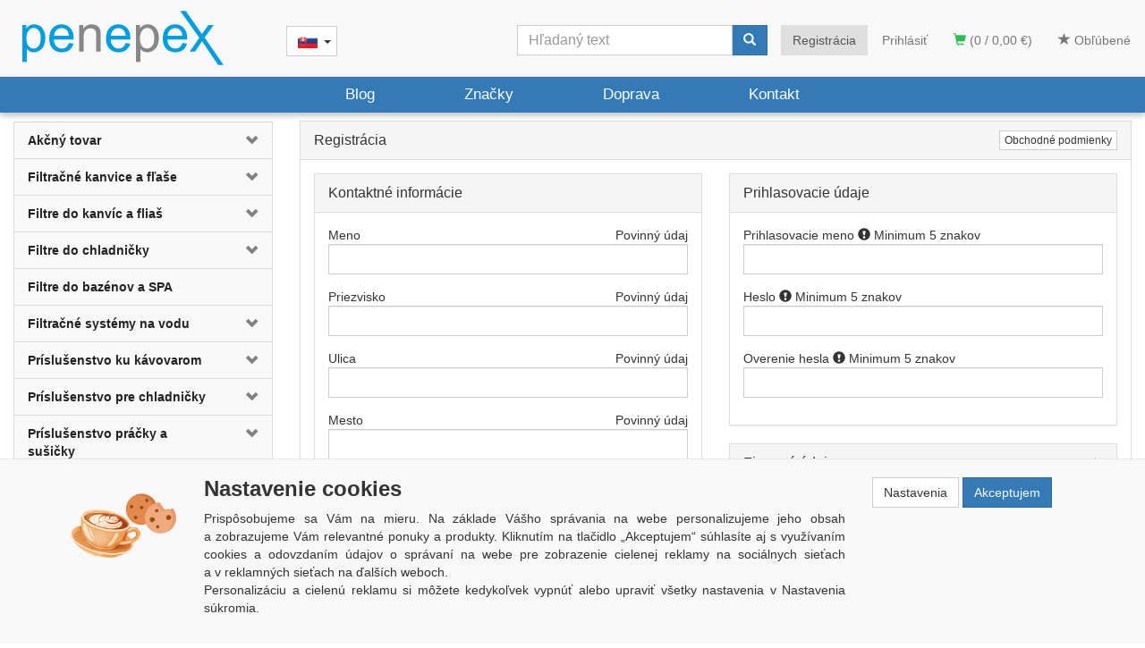

--- FILE ---
content_type: text/html; charset=utf-8
request_url: https://www.penepex.sk/webform4.aspx?return_url=%2Fkategorie%2Fprislusenstvo-ku-kavovarom%2Ffilter-logic%2F
body_size: 24379
content:
<!DOCTYPE html>
<html id="ctl00_html1" xmlns="http://www.w3.org/1999/xhtml" lang="sk" xml:lang="sk">
<head id="ctl00_Head1"><script>
window.dataLayer = window.dataLayer || [];
function gtag(){dataLayer.push(arguments);}
gtag('js', new Date());

gtag('consent', 'default',   {'ad_storage': 'denied', 
                                            'ad_user_data': 'denied', 
                                            'ad_personalization': 'denied', 
                                            'analytics_storage': 'denied',
                                            'functionality_storage': 'denied',
                                            'personalization_storage': 'denied',
                                            'security_storage': 'denied',
                                            'anonymize_ip': true, 'client_id': 'g4mekrq0nkduyshsydkoapwp', 
                                            'debug_mode': false });
gtag('config', 'G-TMBBZRWKZ4');
</script>
<script type="text/javascript">
window.dataLayer = window.dataLayer || [];
</script><link rel='preconnect' href='//ajax.googleapis.com'><title>
	PENEPEX.SK
</title><meta name="viewport" content="width=device-width, initial-scale=1.0, minimum-scale=1.0, maximum-scale=10.0" />
        <meta http-equiv="Content-Type" content="text/html; charset=utf-8" />
        <script type='text/javascript' src="//ajax.googleapis.com/ajax/libs/jquery/3.3.1/jquery.min.js"></script>
        
        <script src="/js?v=tuBBMUMYI33fbZsU5ZDwjEv-OWAceT8p0NcKa9w1yqs1" language="javascript" type="text/javascript"></script>
    <script type="text/javascript">
//<![CDATA[
(function(w,d,s,l,i){w[l]=w[l]||[];w[l].push({'gtm.start':new Date().getTime(),event:'gtm.js'});var f=d.getElementsByTagName(s)[0],j=d.createElement(s),dl=l!='dataLayer'?'&l='+l:'';j.async=true;j.src='//www.googletagmanager.com/gtm.js?id='+i+dl;f.parentNode.insertBefore(j,f);})(window,document,'script','dataLayer','GTM-MPV3TXW');
//]]>
</script><link media="all" href="/App_Themes/Default/css/blog.css?v=29837033a2684939091ce1c1a9786f6b" type="text/css" rel="stylesheet" /><link media="all" href="/App_Themes/Default/css/bootstrap.css?v=0b79ba0627f9bc8507905cb5348f204d" type="text/css" rel="stylesheet" /><link media="all" href="/App_Themes/Default/css/bootstrap2.css?v=4c20d131eb024837899ec4c31b2bf6ec" type="text/css" rel="stylesheet" /><link media="all" href="/App_Themes/Default/css/custom.css?v=62e1f2abd4513fcd8880fe76f63fdae2" type="text/css" rel="stylesheet" /><link media="all" href="/App_Themes/Default/css/easyautocomplete.css?v=fa50378dff3e54b9c84766407aacc3ba" type="text/css" rel="stylesheet" /><link media="all" href="/App_Themes/Default/css/nivoslider.css?v=31df20e7b47672c0c06d4475da4d544a" type="text/css" rel="stylesheet" /><link media="all" href="/App_Themes/Default/css/nivosliderdefault.css?v=6c99f86fa4a40ef773f0d02b8c647380" type="text/css" rel="stylesheet" /><link media="all" href="/App_Themes/Default/css/owl.carousel2.css?v=ba08f4177f90c2c1820bea99e6944f40" type="text/css" rel="stylesheet" /><meta name="description" content="PENEPEX.SK" /><meta name="keywords" /><meta name="author" content="PENEPEX" /><meta name="copyright" content="PENEPEX" /><meta name="robots" content="noindex, nofollow" /><link rel='preconnect' href='//googletagmanager.com'>
<!--[if lt IE 9]><script src="https://oss.maxcdn.com/html5shiv/3.7.2/html5shiv.min.js"></script><script src="https://oss.maxcdn.com/respond/1.4.2/respond.min.js"></script><![endif]--><style type="text/css">
	.ctl00_ewpz1_mainTemplateCtrl_TemplateCtrl1_TCWebPartZone1_0 { border-color:Black;border-width:0px;border-style:Solid; }
	.ctl00_ewpz1_mainTemplateCtrl_TemplateCtrl1_TCWebPartZone1_1 {  }

</style></head>
<body id="ctl00_bodymaster">
    <noscript><iframe src="//www.googletagmanager.com/ns.html?id=GTM-MPV3TXW" height="0" width="0" style="display:none;visibility:hidden"></iframe></noscript>
    <form method="post" action="/webform4.aspx?return_url=%2Fkategorie%2Fprislusenstvo-ku-kavovarom%2Ffilter-logic%2F" onsubmit="javascript:return WebForm_OnSubmit();" id="aspnetForm">
<div>
<input type="hidden" name="__WPPS" id="__WPPS" value="s" />
<input type="hidden" name="__EVENTTARGET" id="__EVENTTARGET" value="" />
<input type="hidden" name="__EVENTARGUMENT" id="__EVENTARGUMENT" value="" />
<input type="hidden" name="__LASTFOCUS" id="__LASTFOCUS" value="" />
<input type="hidden" name="__VIEWSTATE" id="__VIEWSTATE" value="/wEPZwUPOGRlNTllYjQ2MzY0YmEze9Rb/caccw3jcmn/jnrzKn/UxS3+J5fIYyz45cvm1Lc=" />
</div>

<script type="text/javascript">
//<![CDATA[
var theForm = document.forms['aspnetForm'];
if (!theForm) {
    theForm = document.aspnetForm;
}
function __doPostBack(eventTarget, eventArgument) {
    if (!theForm.onsubmit || (theForm.onsubmit() != false)) {
        theForm.__EVENTTARGET.value = eventTarget;
        theForm.__EVENTARGUMENT.value = eventArgument;
        theForm.submit();
    }
}
//]]>
</script>


<script src="/WebResource.axd?d=GD-Omeq3vPTXchzDTqI7JkDESIAhUbiAliD3pndxzfSptiCFu2F82yKR2XffwUWRl7ffOu35P702V5ANkrh1Qaa3_imCc9wHj0ZRP2sEwko1&amp;t=638942282805310136" type="text/javascript"></script>


<script src="/ScriptResource.axd?d=1bxa4J3czhEv0-fV2xIHchKGibY_ab62fMA1Zhb2PIH5l1EI0_aC4n_4K-iREAL1p0-p2IahLES_Tb44JBxLHZxDO8hg4tX273-zsaD-JGjKmaoo1pV_dqR5BYD1n-BXPmegwd7VJA6UOFogBixb_zZH1H5Vhb2V72bwkCAJBec1&amp;t=ffffffffe6692900" type="text/javascript"></script><script src='/scripts/unbundled/owl.carousel2.js'></script><script>$(document).ready(function () {$('.slider-items').owlCarousel({nav: false, dots: true, loop: false, responsive: {0: {items: 1},640: {items: 2},979: {items: 3},1199: {items: 4}}});});</script>
<script type="text/javascript">
//<![CDATA[
var __cultureInfo = {"name":"sk-SK","numberFormat":{"CurrencyDecimalDigits":2,"CurrencyDecimalSeparator":",","IsReadOnly":false,"CurrencyGroupSizes":[3],"NumberGroupSizes":[3],"PercentGroupSizes":[3],"CurrencyGroupSeparator":" ","CurrencySymbol":"€","NaNSymbol":"NaN","CurrencyNegativePattern":8,"NumberNegativePattern":1,"PercentPositivePattern":0,"PercentNegativePattern":0,"NegativeInfinitySymbol":"-∞","NegativeSign":"-","NumberDecimalDigits":2,"NumberDecimalSeparator":",","NumberGroupSeparator":" ","CurrencyPositivePattern":3,"PositiveInfinitySymbol":"∞","PositiveSign":"+","PercentDecimalDigits":2,"PercentDecimalSeparator":",","PercentGroupSeparator":" ","PercentSymbol":"%","PerMilleSymbol":"‰","NativeDigits":["0","1","2","3","4","5","6","7","8","9"],"DigitSubstitution":1},"dateTimeFormat":{"AMDesignator":"AM","Calendar":{"MinSupportedDateTime":"\/Date(-62135596800000)\/","MaxSupportedDateTime":"\/Date(253402297199999)\/","AlgorithmType":1,"CalendarType":1,"Eras":[1],"TwoDigitYearMax":2029,"IsReadOnly":false},"DateSeparator":".","FirstDayOfWeek":1,"CalendarWeekRule":2,"FullDateTimePattern":"dddd, d. MMMM yyyy H:mm:ss","LongDatePattern":"dddd, d. MMMM yyyy","LongTimePattern":"H:mm:ss","MonthDayPattern":"d. MMMM","PMDesignator":"PM","RFC1123Pattern":"ddd, dd MMM yyyy HH\u0027:\u0027mm\u0027:\u0027ss \u0027GMT\u0027","ShortDatePattern":"d.M.yyyy","ShortTimePattern":"H:mm","SortableDateTimePattern":"yyyy\u0027-\u0027MM\u0027-\u0027dd\u0027T\u0027HH\u0027:\u0027mm\u0027:\u0027ss","TimeSeparator":":","UniversalSortableDateTimePattern":"yyyy\u0027-\u0027MM\u0027-\u0027dd HH\u0027:\u0027mm\u0027:\u0027ss\u0027Z\u0027","YearMonthPattern":"MMMM yyyy","AbbreviatedDayNames":["ne","po","ut","st","št","pi","so"],"ShortestDayNames":["ne","po","ut","st","št","pi","so"],"DayNames":["nedeľa","pondelok","utorok","streda","štvrtok","piatok","sobota"],"AbbreviatedMonthNames":["jan","feb","mar","apr","máj","jún","júl","aug","sep","okt","nov","dec",""],"MonthNames":["január","február","marec","apríl","máj","jún","júl","august","september","október","november","december",""],"IsReadOnly":false,"NativeCalendarName":"gregoriánsky kalendár","AbbreviatedMonthGenitiveNames":["jan","feb","mar","apr","máj","jún","júl","aug","sep","okt","nov","dec",""],"MonthGenitiveNames":["januára","februára","marca","apríla","mája","júna","júla","augusta","septembra","októbra","novembra","decembra",""]},"eras":[1,"po Kr.",null,0]};//]]>
</script>

<script src="/ScriptResource.axd?d=JXNxN9LgiNYm6lZ_-8JwCEmQe6cNgnGhxaaEzvu8PJVfIqhkl8qJscPw58s3aWMNiZT-f37R6WZRYWqakTjQE8eqZlQ6qrHRH6hUWJSeJhx8EYtrJmvJ0W0krFJoSR0I81UqCbKhGp22kqa-u8MHjH9nkIWIJ3v86LtjvTDFF8w1&amp;t=32e5dfca" type="text/javascript"></script>
<script src="/ScriptResource.axd?d=qJ1PN6RLHxYakj1dSqA3K8pOur202SC_I8coXFWa_rDwArOfnVkdXUa6uNo8XZT3JeCReCNTz6EzaCqT-X53IZmKHMRIoSLF3grKhsc0MRUgHAHvfzXTaQkU-H86lNh6-D5V_wxn3yx28c8iEO5xD-BNmrruJUGLU8jIpNFHUfGmw_8GfZv0j3Jw2D52EYhV0&amp;t=32e5dfca" type="text/javascript"></script>
<script type="text/javascript">
//<![CDATA[
var PageMethods = function() {
PageMethods.initializeBase(this);
this._timeout = 0;
this._userContext = null;
this._succeeded = null;
this._failed = null;
}
PageMethods.prototype = {
_get_path:function() {
 var p = this.get_path();
 if (p) return p;
 else return PageMethods._staticInstance.get_path();},
GetAutoCompleteSearchTextDiskSystems:function(prefixText,count,contextKey,succeededCallback, failedCallback, userContext) {
return this._invoke(this._get_path(), 'GetAutoCompleteSearchTextDiskSystems',false,{prefixText:prefixText,count:count,contextKey:contextKey},succeededCallback,failedCallback,userContext); },
GetAutoCompleteSearchTextDOLTAK2025:function(prefixText,count,contextKey,succeededCallback, failedCallback, userContext) {
return this._invoke(this._get_path(), 'GetAutoCompleteSearchTextDOLTAK2025',false,{prefixText:prefixText,count:count,contextKey:contextKey},succeededCallback,failedCallback,userContext); },
GetAutoCompleteSearchTextTOPWET:function(prefixText,count,contextKey,succeededCallback, failedCallback, userContext) {
return this._invoke(this._get_path(), 'GetAutoCompleteSearchTextTOPWET',false,{prefixText:prefixText,count:count,contextKey:contextKey},succeededCallback,failedCallback,userContext); },
GetAutoCompleteSearchTextSTART2022:function(prefixText,count,contextKey,succeededCallback, failedCallback, userContext) {
return this._invoke(this._get_path(), 'GetAutoCompleteSearchTextSTART2022',false,{prefixText:prefixText,count:count,contextKey:contextKey},succeededCallback,failedCallback,userContext); },
GetAutoCompleteSearchText:function(prefixText,count,contextKey,succeededCallback, failedCallback, userContext) {
return this._invoke(this._get_path(), 'GetAutoCompleteSearchText',false,{prefixText:prefixText,count:count,contextKey:contextKey},succeededCallback,failedCallback,userContext); },
PostAutoCompleteSearchAddToCart:function(itemId,quantity,succeededCallback, failedCallback, userContext) {
return this._invoke(this._get_path(), 'PostAutoCompleteSearchAddToCart',false,{itemId:itemId,quantity:quantity},succeededCallback,failedCallback,userContext); },
CategoryGridGetRows:function(currpage,pagerows,succeededCallback, failedCallback, userContext) {
return this._invoke(this._get_path(), 'CategoryGridGetRows',false,{currpage:currpage,pagerows:pagerows},succeededCallback,failedCallback,userContext); }}
PageMethods.registerClass('PageMethods',Sys.Net.WebServiceProxy);
PageMethods._staticInstance = new PageMethods();
PageMethods.set_path = function(value) { PageMethods._staticInstance.set_path(value); }
PageMethods.get_path = function() { return PageMethods._staticInstance.get_path(); }
PageMethods.set_timeout = function(value) { PageMethods._staticInstance.set_timeout(value); }
PageMethods.get_timeout = function() { return PageMethods._staticInstance.get_timeout(); }
PageMethods.set_defaultUserContext = function(value) { PageMethods._staticInstance.set_defaultUserContext(value); }
PageMethods.get_defaultUserContext = function() { return PageMethods._staticInstance.get_defaultUserContext(); }
PageMethods.set_defaultSucceededCallback = function(value) { PageMethods._staticInstance.set_defaultSucceededCallback(value); }
PageMethods.get_defaultSucceededCallback = function() { return PageMethods._staticInstance.get_defaultSucceededCallback(); }
PageMethods.set_defaultFailedCallback = function(value) { PageMethods._staticInstance.set_defaultFailedCallback(value); }
PageMethods.get_defaultFailedCallback = function() { return PageMethods._staticInstance.get_defaultFailedCallback(); }
PageMethods.set_enableJsonp = function(value) { PageMethods._staticInstance.set_enableJsonp(value); }
PageMethods.get_enableJsonp = function() { return PageMethods._staticInstance.get_enableJsonp(); }
PageMethods.set_jsonpCallbackParameter = function(value) { PageMethods._staticInstance.set_jsonpCallbackParameter(value); }
PageMethods.get_jsonpCallbackParameter = function() { return PageMethods._staticInstance.get_jsonpCallbackParameter(); }
PageMethods.set_path("webform4.aspx");
PageMethods.GetAutoCompleteSearchTextDiskSystems= function(prefixText,count,contextKey,onSuccess,onFailed,userContext) {PageMethods._staticInstance.GetAutoCompleteSearchTextDiskSystems(prefixText,count,contextKey,onSuccess,onFailed,userContext); }
PageMethods.GetAutoCompleteSearchTextDOLTAK2025= function(prefixText,count,contextKey,onSuccess,onFailed,userContext) {PageMethods._staticInstance.GetAutoCompleteSearchTextDOLTAK2025(prefixText,count,contextKey,onSuccess,onFailed,userContext); }
PageMethods.GetAutoCompleteSearchTextTOPWET= function(prefixText,count,contextKey,onSuccess,onFailed,userContext) {PageMethods._staticInstance.GetAutoCompleteSearchTextTOPWET(prefixText,count,contextKey,onSuccess,onFailed,userContext); }
PageMethods.GetAutoCompleteSearchTextSTART2022= function(prefixText,count,contextKey,onSuccess,onFailed,userContext) {PageMethods._staticInstance.GetAutoCompleteSearchTextSTART2022(prefixText,count,contextKey,onSuccess,onFailed,userContext); }
PageMethods.GetAutoCompleteSearchText= function(prefixText,count,contextKey,onSuccess,onFailed,userContext) {PageMethods._staticInstance.GetAutoCompleteSearchText(prefixText,count,contextKey,onSuccess,onFailed,userContext); }
PageMethods.PostAutoCompleteSearchAddToCart= function(itemId,quantity,onSuccess,onFailed,userContext) {PageMethods._staticInstance.PostAutoCompleteSearchAddToCart(itemId,quantity,onSuccess,onFailed,userContext); }
PageMethods.CategoryGridGetRows= function(currpage,pagerows,onSuccess,onFailed,userContext) {PageMethods._staticInstance.CategoryGridGetRows(currpage,pagerows,onSuccess,onFailed,userContext); }
var gtc = Sys.Net.WebServiceProxy._generateTypedConstructor;
Type.registerNamespace('WebCtrlLib');
if (typeof(WebCtrlLib.CategoryGridItem) === 'undefined') {
WebCtrlLib.CategoryGridItem=gtc("WebCtrlLib.CategoryGridItem");
WebCtrlLib.CategoryGridItem.registerClass('WebCtrlLib.CategoryGridItem');
}
function WebForm_OnSubmit() {
null;if (typeof(ValidatorOnSubmit) == "function" && ValidatorOnSubmit() == false) return false;
return true;
}
//]]>
</script>

<div>

	<input type="hidden" name="__VIEWSTATEGENERATOR" id="__VIEWSTATEGENERATOR" value="46C3663D" />
</div>
        <script type="text/javascript">
//<![CDATA[
Sys.WebForms.PageRequestManager._initialize('ctl00$ScriptManager1', 'aspnetForm', ['tctl00$ewpz1$mainTemplateCtrl$header$updatePanelCart2','','tctl00$ewpz1$mainTemplateCtrl$header$updatePanelCart1','','tctl00$ewpz1$mainTemplateCtrl$header$SearchNavBar2$upDocumentType','','tctl00$ewpz1$mainTemplateCtrl$header$SearchNavBar5$upDocumentType','','tctl00$ewpz1$mainTemplateCtrl$FormRegistration$updatePanel1','','tctl00$ewpz1$mainTemplateCtrl$footer$updatePanelCart3','','tctl00$updatePanel1',''], ['ctl00$ScriptManager1',''], [], 90, 'ctl00');
//]]>
</script>
<input type="hidden" name="ctl00$ScriptManager1" id="ctl00_ScriptManager1" />
<script type="text/javascript">
//<![CDATA[
Sys.Application.setServerId("ctl00_ScriptManager1", "ctl00$ScriptManager1");
Sys.Application._enableHistoryInScriptManager();
//]]>
</script>

        <script language="JavaScript" type="text/javascript">
            var prm = Sys.WebForms.PageRequestManager.getInstance();
            prm.add_initializeRequest(InitializeRequest);
            prm.add_endRequest(EndRequest);
        </script>

        <span id="ctl00_webPartManager1"></span>
        

        

        

        <div class='maindiv-null'>
            <div id="megadiv-null">
                <div id="ctl00_ewpz1_mainTemplateCtrl">
	<div id="ctl00_ewpz1_mainTemplateCtrl_header">
		<div id="ctl00_ewpz1_mainTemplateCtrl_header_head">

		</div>


<nav class="navbar navbar-default navbar-fixed-top custom-header-navbar" role="navigation">
    <div class="container">
		<div class="row">
			<div class="hidden-xs col-sm-4 col-md-3">
				<div class="noborder custom-thumb-header">
					<a href="/">
						<img src="/userdata/images/logo-penepex.svg" alt="Logo" class="img-responsive logo-top-left"/>						
					</a>
				</div>
			</div>
			<div class="col-xs-12 col-sm-8 col-md-9 custom-header-xs-height">				
				<a class="navbar-brand visible-xs" href="/"><span class='glyphicon glyphicon-home'></span></a>
            <div class="navbar-brand lang">
                <div class="btn-group">
                    <button type="button" class="btn btn-default dropdown-toggle" data-toggle="dropdown" aria-haspopup="true" aria-expanded="false">
                        <span class="jazyky"><a id="sk" href="https://www.penepex.sk/"></a></span>
                        <span class="caret"></span>
                    </button>
                    <ul class="dropdown-menu jazyky">
                        <li><span class="jazyky"><a id="cz" href="https://www.penepex.cz/"></a></span></li>
                    </ul>
                </div>
            </div>
				<div class="nav navbar-nav navbar-left header-row-contact hidden-xs hidden-sm hidden-md">
					<div class="bn-mail-header"><a href="mailto:info@penepex.cz">info@penepex.cz</a></div>
					<div class="bn-tel-header"><a href='tel:+420 728 706 343'>+420 728 706 343</a></div>
				</div>			

				<button type="button" class="navbar-toggle visible-xs visible-sm" data-toggle="collapse" data-target=".sidebar-navbar-collapse" onclick="$('html,body').animate({scrollTop:0},'slow');return false;">
					<span class="sr-only">Toggle navigation</span>
					<span class="icon-bar"></span>
					<span class="icon-bar"></span>
					<span class="icon-bar"></span>
					<span class="icon-bar"></span>
				</button>
				<button type="button" class="navbar-toggle" data-toggle="collapse" data-target=".login-navbar-collapse">
					<span class="sr-only">Toggle navigation</span>
					<span class="glyphicon glyphicon-user"></span>
				</button>
				
				<button type="button" id="navbar-toggle4" class="navbar-toggle collapsed custom-button-search-toggle" data-toggle="collapse" data-target=".search-navbar-collapse">
					<span class="sr-only">Toggle search</span>
					<span class="glyphicon glyphicon-search"></span>
				</button>
				
			
				<div id="ctl00_ewpz1_mainTemplateCtrl_header_updatePanelCart2">
			 
						<a class='navbar-toggle btn visible-xs visible-sm' href='/filtr/oblibene/' title='Obľúbený tovar'><span class='glyphicon glyphicon-star'></span></a><a class='navbar-toggle btn visible-xs visible-sm' href='/webform5.aspx'><span class='glyphicon glyphicon-shopping-cart' aria-label='Nákupný košík'></span>&nbsp;0</a>
					
		</div>
				
				<div class="collapse navbar-collapse" id="bs-example-navbar-collapse-1">
					<div id="ctl00_ewpz1_mainTemplateCtrl_header_updatePanelCart1">
			    								
							<ul class="nav navbar-nav navbar-right nav-top-margin visible-md visible-lg">
								<li class='bncart'><a class='btn' href='/webform5.aspx'><span class='glyphicon glyphicon-shopping-cart' aria-label='Nákupný košík'></span> (0 / 0,00&nbsp;€)</a></li><li class='bnfavourites'><a class='btn' href='/filtr/oblibene/' title='Obľúbený tovar'><span class='glyphicon glyphicon-star'></span> Obľúbené</a></li>
							</ul>
						
		</div>
					<ul class="nav navbar-nav navbar-right nav-top-margin hidden-xs hidden-sm">
						<li class='bnregister active'><a class='btn' href='/webform4.aspx?return_url=%2fwebform4.aspx%3freturn_url%3d%252Fkategorie%252Fprislusenstvo-ku-kavovarom%252Ffilter-logic%252F'>Registrácia</a></li><li class='bnlogin'><a id="ctl00_ewpz1_mainTemplateCtrl_header_LoginNavBar_BnLoginForm" class="btn" href="javascript:__doPostBack(&#39;ctl00$ewpz1$mainTemplateCtrl$header$LoginNavBar$BnLoginForm&#39;,&#39;&#39;)">Prihlásiť</a></li>
					</ul>
					<div class="navbar-form navbar-right search-header hidden-xs hidden-sm" role="search">
						<div id="ctl00_ewpz1_mainTemplateCtrl_header_SearchNavBar2">
			<div id="ctl00_ewpz1_mainTemplateCtrl_header_SearchNavBar2_upDocumentType">
				<div class='input-group'><input name="ctl00$ewpz1$mainTemplateCtrl$header$SearchNavBar2$tbSearchText" type="search" id="ctl00_ewpz1_mainTemplateCtrl_header_SearchNavBar2_tbSearchText" class="form-control searchnavbar-input" onkeydown="javascript:KeyDownHandler(event,&#39;ctl00$ewpz1$mainTemplateCtrl$header$SearchNavBar2$BnVyhledat1&#39;);" placeholder="Hľadaný text" /><span class='input-group-btn'><a id="ctl00_ewpz1_mainTemplateCtrl_header_SearchNavBar2_BnVyhledat1" class="btn btn-primary btn-search" aria-label="Vyhľadať" href="javascript:__doPostBack(&#39;ctl00$ewpz1$mainTemplateCtrl$header$SearchNavBar2$BnVyhledat1&#39;,&#39;&#39;)" style="cursor:pointer;"><span class='glyphicon glyphicon-search'></span></a></span></div>
			</div>
		</div>
					</div>			
				</div>
			</div>
			
			<div class="visible-xs visible-sm login-nav-col">	
				<ul class="navbar-form nav navbar-nav navbar-right login-navbar-collapse collapse">
					<li class='bnregister active'><a class='btn' href='/webform4.aspx?return_url=%2fwebform4.aspx%3freturn_url%3d%252Fkategorie%252Fprislusenstvo-ku-kavovarom%252Ffilter-logic%252F'>Registrácia</a></li><li class='bnlogin'><a id="ctl00_ewpz1_mainTemplateCtrl_header_LoginNavBar2_BnLoginForm" class="btn" href="javascript:__doPostBack(&#39;ctl00$ewpz1$mainTemplateCtrl$header$LoginNavBar2$BnLoginForm&#39;,&#39;&#39;)">Prihlásiť</a></li>
				</ul>
			</div>
			<div class="visible-xs visible-sm search-col">			
				<div class="navbar-form navbar-right navbar-nav navbar-collapse-cust custom-search-nav-top search-navbar-collapse collapse" role="search">
					<div id="ctl00_ewpz1_mainTemplateCtrl_header_SearchNavBar5">
			<div id="ctl00_ewpz1_mainTemplateCtrl_header_SearchNavBar5_upDocumentType">
				<div class='input-group'><input name="ctl00$ewpz1$mainTemplateCtrl$header$SearchNavBar5$tbSearchText" type="search" id="ctl00_ewpz1_mainTemplateCtrl_header_SearchNavBar5_tbSearchText" class="form-control searchnavbar-input" onkeydown="javascript:KeyDownHandler(event,&#39;ctl00$ewpz1$mainTemplateCtrl$header$SearchNavBar5$BnVyhledat1&#39;);" placeholder="Hľadaný text" /><span class='input-group-btn'><a id="ctl00_ewpz1_mainTemplateCtrl_header_SearchNavBar5_BnVyhledat1" class="btn btn-primary btn-search" aria-label="Vyhľadať" href="javascript:__doPostBack(&#39;ctl00$ewpz1$mainTemplateCtrl$header$SearchNavBar5$BnVyhledat1&#39;,&#39;&#39;)" style="cursor:pointer;"><span class='glyphicon glyphicon-search'></span></a></span></div>
			</div>
		</div>
				</div>
			</div>	
        </div>
    </div>
</nav>


<nav class="navbar navbar-default navbar-fixed-top custom-header-nav-top hidden-xs hidden-sm" role="navigation">
	<div class="container-fluid custom-container-nav-top">
		<ul class="nav navbar-nav topnavbar">
			<li>
				<a class="active" href="/blog/">Blog</a>
			</li>
			<li>
				<a class="active" href="/dokument/zastoupení/">Značky</a>
			</li>
			<li>
				<a class="active" href="/dokument/doprava/">Doprava</a>
			</li>
			<li>
				<a class="active" href="/dokument/kontakt/">Kontakt</a>
			</li>
		</ul>
    </div>
</nav>
	</div>
<div class="container custom-container">
    <div class="row">
        <div id="ctl00_ewpz1_mainTemplateCtrl_TemplateCtrl1">
		

<div class="col-md-3">


    <div class="text-center visible-xs">
        <a href="/">
		<img src="/userdata/images/logo-penepex.svg" alt="Logo" class="img-responsive logo-top-left"/>
	</a>		
    </div>
	
    <div class="sidebar-nav">
        <div class="navbar navbar-default" role="navigation" style="min-height: 0px; border: 0px;">
            <div class="navbar-collapse collapse sidebar-navbar-collapse" style="padding: 1px; border: 0px;">
                <div id="ctl00_ewpz1_mainTemplateCtrl_TemplateCtrl1_TCWebPartZone1">
			<div id="WebPart_MetaDataNavBar1">
				<div id="ctl00_webPartManager1_MetaDataNavBar1">

				</div>
			</div><div id="WebPart_TreeNavBar1">
				<ul class='nav sidebar'><li class='sidebar-item'><div class='row'><a class=' col-xs-10' href='/kategorie/akcny-tovar/'>Akčný tovar</a><a href='/kategorie/akcny-tovar/' class=' col-xs-2 accordion-toggle collapsed'  aria-expanded='false' aria-label='kategória' role='button'></a></div></li><li class='sidebar-item'><div class='row'><a class=' col-xs-10' href='/kategorie/filtracne-kanvice-a-flase/'>Filtračné kanvice a fľaše</a><a href='/kategorie/filtracne-kanvice-a-flase/' class=' col-xs-2 accordion-toggle collapsed'  aria-expanded='false' aria-label='kategória' role='button'></a></div></li><li class='sidebar-item'><div class='row'><a class=' col-xs-10' href='/kategorie/filtre-do-kanvic-a-flias/'>Filtre do kanvíc a fliaš</a><a href='/kategorie/filtre-do-kanvic-a-flias/' class=' col-xs-2 accordion-toggle collapsed'  aria-expanded='false' aria-label='kategória' role='button'></a></div></li><li class='sidebar-item'><div class='row'><a class=' col-xs-10' href='/kategorie/filtre-do-chladnicky/'>Filtre do chladničky</a><a href='/kategorie/filtre-do-chladnicky/' class=' col-xs-2 accordion-toggle collapsed'  aria-expanded='false' aria-label='kategória' role='button'></a></div></li><li class='sidebar-item'><div class='row'><a class=' col-xs-12' href='/kategorie/filtre-do-bazenov-a-spa/'>Filtre do bazénov a SPA</a></div></li><li class='sidebar-item'><div class='row'><a class=' col-xs-10' href='/kategorie/filtracne-systemy-na-vodu/'>Filtračné systémy na vodu</a><a href='/kategorie/filtracne-systemy-na-vodu/' class=' col-xs-2 accordion-toggle collapsed'  aria-expanded='false' aria-label='kategória' role='button'></a></div></li><li class='sidebar-item'><div class='row'><a class=' col-xs-10' href='/kategorie/prislusenstvo-ku-kavovarom/'>Príslušenstvo ku kávovarom</a><a href='/kategorie/prislusenstvo-ku-kavovarom/' class=' col-xs-2 accordion-toggle collapsed'  aria-expanded='false' aria-label='kategória' role='button'></a></div></li><li class='sidebar-item'><div class='row'><a class=' col-xs-10' href='/kategorie/prislusenstvo-pre-chladnicky/'>Príslušenstvo pre chladničky</a><a href='/kategorie/prislusenstvo-pre-chladnicky/' class=' col-xs-2 accordion-toggle collapsed'  aria-expanded='false' aria-label='kategória' role='button'></a></div></li><li class='sidebar-item'><div class='row'><a class=' col-xs-10' href='/kategorie/prislusenstvo-pracky-a-susicky/'>Príslušenstvo práčky a sušičky</a><a href='/kategorie/prislusenstvo-pracky-a-susicky/' class=' col-xs-2 accordion-toggle collapsed'  aria-expanded='false' aria-label='kategória' role='button'></a></div></li><li class='sidebar-item'><div class='row'><a class=' col-xs-10' href='/kategorie/prislusenstvo-k-umyvackam-/'>Príslušenstvo k umývačkám </a><a href='/kategorie/prislusenstvo-k-umyvackam-/' class=' col-xs-2 accordion-toggle collapsed'  aria-expanded='false' aria-label='kategória' role='button'></a></div></li><li class='sidebar-item'><div class='row'><a class=' col-xs-10' href='/kategorie/prislusenstvo-digestory/'>Príslušenstvo digestory</a><a href='/kategorie/prislusenstvo-digestory/' class=' col-xs-2 accordion-toggle collapsed'  aria-expanded='false' aria-label='kategória' role='button'></a></div></li><li class='sidebar-item'><div class='row'><a class=' col-xs-10' href='/kategorie/prislusenstvo-k-vysavacom/'>Príslušenstvo k vysávačom</a><a href='/kategorie/prislusenstvo-k-vysavacom/' class=' col-xs-2 accordion-toggle collapsed'  aria-expanded='false' aria-label='kategória' role='button'></a></div></li><li class='sidebar-item'><div class='row'><a class=' col-xs-10' href='/kategorie/domacnost/'>Domácnosť</a><a href='/kategorie/domacnost/' class=' col-xs-2 accordion-toggle collapsed'  aria-expanded='false' aria-label='kategória' role='button'></a></div></li><li class='sidebar-item'><div class='row'><a class=' col-xs-10' href='/kategorie/uchovavanie-potravin/'>Uchovávanie potravín</a><a href='/kategorie/uchovavanie-potravin/' class=' col-xs-2 accordion-toggle collapsed'  aria-expanded='false' aria-label='kategória' role='button'></a></div></li><li class='sidebar-item'><div class='row'><a class=' col-xs-10' href='/kategorie/kava-cokolada-caj-doplnky/'>Káva, čokoláda, čaj, doplnky</a><a href='/kategorie/kava-cokolada-caj-doplnky/' class=' col-xs-2 accordion-toggle collapsed'  aria-expanded='false' aria-label='kategória' role='button'></a></div></li><li class='sidebar-item'><div class='row'><a class=' col-xs-10' href='/kategorie/prirodne-produkty/'>Prírodné produkty</a><a href='/kategorie/prirodne-produkty/' class=' col-xs-2 accordion-toggle collapsed'  aria-expanded='false' aria-label='kategória' role='button'></a></div></li><li class='sidebar-item'><div class='row'><a class=' col-xs-10' href='/kategorie/sport-a-outdoor/'>Šport a outdoor</a><a href='/kategorie/sport-a-outdoor/' class=' col-xs-2 accordion-toggle collapsed'  aria-expanded='false' aria-label='kategória' role='button'></a></div></li></ul>
			</div><div id="WebPart_TreeConnectionProvider1">
				<div id="ctl00_webPartManager1_TreeConnectionProvider1">

				</div>
			</div>
		</div>
            </div>
        </div>
    </div>


<div id="fb-root"></div>
<script async defer crossorigin="anonymous" src="https://connect.facebook.net/cs_CZ/sdk.js#xfbml=1&version=v4.0&appId=1061152620754244"></script>
<div class="fb-page visible-lg visible-md" data-href="https://www.facebook.com/Penepex.cz/" data-tabs="timeline" data-width="262" data-height="" data-small-header="false" data-adapt-container-width="true" data-hide-cover="false" data-show-facepile="true"><blockquote cite="https://www.facebook.com/Penepex.cz/" class="fb-xfbml-parse-ignore"><a href="https://www.facebook.com/Penepex.cz/">Penepex - odborník v oblasti filtrace.</a></blockquote></div>




</div>

	</div>
        <div class="col-md-9">


            <div id="ctl00_ewpz1_mainTemplateCtrl_FormRegistration">
		

<div class='panel panel-default'>
    <div class='panel-heading'>
        <div class="row">
            <div class="col-xs-4 panel-title">
                <span id="ctl00_ewpz1_mainTemplateCtrl_FormRegistration_Label11">Registrácia</span>
            </div>


            <div class="col-xs-8 text-right">
                
                <a onclick="window.open(&#39;documentview.aspx?file=podminky.htm&amp;noreturn=true&#39;);" id="ctl00_ewpz1_mainTemplateCtrl_FormRegistration_BnObchPodminky" class="btn btn-default btn-xs" href="javascript:__doPostBack(&#39;ctl00$ewpz1$mainTemplateCtrl$FormRegistration$BnObchPodminky&#39;,&#39;&#39;)">Obchodné podmienky</a>
                
                
            </div>
        </div>
    </div>

    <div class='panel-body'>
        <div class="row">
            <div class="col-xs-12">
                <div id="ctl00_ewpz1_mainTemplateCtrl_FormRegistration_updatePanel1">
			    								
                            

                            <fieldset id="ctl00_ewpz1_mainTemplateCtrl_FormRegistration_fsFirmSelection">
                                    
                                
                                
                            </fieldset>
							
                            <div class="row">                                
                                            
							<div id="ctl00_ewpz1_mainTemplateCtrl_FormRegistration_fsKontaktniInformace" class="col-md-6">
                            	<div class='panel panel-default'>
                                <div class='panel-heading'>
                                    <div class="panel-title">
                                    <span id="ctl00_ewpz1_mainTemplateCtrl_FormRegistration_LegendKontaktniInformace">Kontaktné informácie</span>
                                    </div>
                                    </div>
								<div class='panel-body'>
								<div class="form-group">
                                    <span id="ctl00_ewpz1_mainTemplateCtrl_FormRegistration_Label72">Meno</span>
                                            <span id="ctl00_ewpz1_mainTemplateCtrl_FormRegistration_Label76" class="pull-right">Povinný údaj</span>
                                        <input name="ctl00$ewpz1$mainTemplateCtrl$FormRegistration$TextBox19" type="text" id="ctl00_ewpz1_mainTemplateCtrl_FormRegistration_TextBox19" class="form-control" />
                                </div>
								<div class="form-group">
                                            <span id="ctl00_ewpz1_mainTemplateCtrl_FormRegistration_Label74">Priezvisko</span>
                                            <span id="ctl00_ewpz1_mainTemplateCtrl_FormRegistration_Label77" class="pull-right">Povinný údaj</span>
                                        <input name="ctl00$ewpz1$mainTemplateCtrl$FormRegistration$TextBox20" type="text" id="ctl00_ewpz1_mainTemplateCtrl_FormRegistration_TextBox20" class="form-control" />
                                </div>
                                <div class="form-group">
                                    <span id="ctl00_ewpz1_mainTemplateCtrl_FormRegistration_Label4">Ulica</span>
                                    <span id="ctl00_ewpz1_mainTemplateCtrl_FormRegistration_Label25" class="pull-right">Povinný údaj</span>
                                    <input name="ctl00$ewpz1$mainTemplateCtrl$FormRegistration$TextBox4" type="text" id="ctl00_ewpz1_mainTemplateCtrl_FormRegistration_TextBox4" class="form-control" />
                                </div>
                                <div class="form-group">
                                    <span id="ctl00_ewpz1_mainTemplateCtrl_FormRegistration_Label5">Mesto</span>
                                    <span id="ctl00_ewpz1_mainTemplateCtrl_FormRegistration_Label26" class="pull-right">Povinný údaj</span>
                                    <input name="ctl00$ewpz1$mainTemplateCtrl$FormRegistration$TextBox5" type="text" id="ctl00_ewpz1_mainTemplateCtrl_FormRegistration_TextBox5" class="form-control" />
                                </div>
                                <div class="form-group">
                                    <span id="ctl00_ewpz1_mainTemplateCtrl_FormRegistration_Label8">PSČ</span>
                                    <span id="ctl00_ewpz1_mainTemplateCtrl_FormRegistration_Label27" class="pull-right">Povinný údaj</span>
                                    <input name="ctl00$ewpz1$mainTemplateCtrl$FormRegistration$TextBox12" type="text" id="ctl00_ewpz1_mainTemplateCtrl_FormRegistration_TextBox12" class="form-control" />
                                </div>
                                <div class="form-group">
                                    <span id="ctl00_ewpz1_mainTemplateCtrl_FormRegistration_Label6">Štát</span>
                                    <span id="ctl00_ewpz1_mainTemplateCtrl_FormRegistration_Label28" class="pull-right">Povinný údaj</span>
                                    <select name="ctl00$ewpz1$mainTemplateCtrl$FormRegistration$DropDownList1" id="ctl00_ewpz1_mainTemplateCtrl_FormRegistration_DropDownList1" class="form-control">
				<option selected="selected" value="Slovenská republika">Slovensk&#225; republika</option>

			</select>
                                </div>
                                <div class="form-group">
                                    <span id="ctl00_ewpz1_mainTemplateCtrl_FormRegistration_Label7">Telefón</span>
                                    <span id="ctl00_ewpz1_mainTemplateCtrl_FormRegistration_Label29" class="pull-right">Povinný údaj</span>
                                    <input name="ctl00$ewpz1$mainTemplateCtrl$FormRegistration$TextBox7" type="text" id="ctl00_ewpz1_mainTemplateCtrl_FormRegistration_TextBox7" class="form-control" placeholder="Telefón ve formáte +421123456789" />
                                </div>
                                <div class="form-group">
                                    <span id="ctl00_ewpz1_mainTemplateCtrl_FormRegistration_Label12">E-mail</span>
                                    <span id="ctl00_ewpz1_mainTemplateCtrl_FormRegistration_Label30" class="pull-right">Povinný údaj</span>
                                    <input name="ctl00$ewpz1$mainTemplateCtrl$FormRegistration$TextBox8" type="text" id="ctl00_ewpz1_mainTemplateCtrl_FormRegistration_TextBox8" class="form-control" />
                                </div>
							</div>
                            </div>
							</div>	
							
							<div class="col-md-6">
							<div class='panel panel-default'>
                                <div class='panel-heading'>
                                    <div class="panel-title">
                                    <span id="ctl00_ewpz1_mainTemplateCtrl_FormRegistration_LegendPrihlasovaciUdaje">Prihlasovacie údaje</span>
                                </div>
                                </div>
								<div class='panel-body'>
                                <div class="form-group">
                                    <span id="ctl00_ewpz1_mainTemplateCtrl_FormRegistration_Label3">Prihlasovacie meno</span>
                                    <span id="ctl00_ewpz1_mainTemplateCtrl_FormRegistration_Label22"><span class='glyphicon glyphicon-exclamation-sign'></span> Minimum 5 znakov</span>
                                    <input name="ctl00$ewpz1$mainTemplateCtrl$FormRegistration$TextBox3" type="text" id="ctl00_ewpz1_mainTemplateCtrl_FormRegistration_TextBox3" class="form-control" />
                                </div>
                                <div class="form-group">
                                    <span id="ctl00_ewpz1_mainTemplateCtrl_FormRegistration_Label9">Heslo</span>
                                    <span id="ctl00_ewpz1_mainTemplateCtrl_FormRegistration_Label23"><span class='glyphicon glyphicon-exclamation-sign'></span> Minimum 5 znakov</span>
                                    <input name="ctl00$ewpz1$mainTemplateCtrl$FormRegistration$TextBox9" type="password" id="ctl00_ewpz1_mainTemplateCtrl_FormRegistration_TextBox9" class="form-control" />
                                </div>
                                <div class="form-group">
                                    <span id="ctl00_ewpz1_mainTemplateCtrl_FormRegistration_Label10">Overenie hesla</span>
                                    <span id="ctl00_ewpz1_mainTemplateCtrl_FormRegistration_Label24"><span class='glyphicon glyphicon-exclamation-sign'></span> Minimum 5 znakov</span>
                                    <input name="ctl00$ewpz1$mainTemplateCtrl$FormRegistration$TextBox10" type="password" id="ctl00_ewpz1_mainTemplateCtrl_FormRegistration_TextBox10" class="form-control" />
                                </div>
                                </div>
                                </div>
							<div id="ctl00_ewpz1_mainTemplateCtrl_FormRegistration_pnRegistrationFirm2" class="col-md-12" style="padding:0px;">
								<div class='panel panel-default' id="accordion">
                                <div class='panel-heading'>
                                    <div class="panel-title">
                                            <a class="accordion-toggle" data-toggle="collapse" data-parent="#accordion" href="#pnRegistrationFirm"><span id="ctl00_ewpz1_mainTemplateCtrl_FormRegistration_Label70">Firemné údaje</span></a>
                                </div>
                                </div>
								<div class='panel-body panel-collapse collapse in' id="pnRegistrationFirm">
                                        <div class="form-group">
                                            <span id="ctl00_ewpz1_mainTemplateCtrl_FormRegistration_Label1">Názov firmy</span>
                                            
                                            <input name="ctl00$ewpz1$mainTemplateCtrl$FormRegistration$TextBox1" type="text" id="ctl00_ewpz1_mainTemplateCtrl_FormRegistration_TextBox1" class="form-control" />
                                        </div>
                                        
                                        <div class="form-group">
                                            <span id="ctl00_ewpz1_mainTemplateCtrl_FormRegistration_Label13">IČO</span>
                                            
                                            <input name="ctl00$ewpz1$mainTemplateCtrl$FormRegistration$TextBox13" type="text" onchange="javascript:setTimeout(&#39;__doPostBack(\&#39;ctl00$ewpz1$mainTemplateCtrl$FormRegistration$TextBox13\&#39;,\&#39;\&#39;)&#39;, 0)" onkeypress="if (WebForm_TextBoxKeyHandler(event) == false) return false;" id="ctl00_ewpz1_mainTemplateCtrl_FormRegistration_TextBox13" class="form-control" />
                                        </div>
                                        <div class="form-group">
                                            <span id="ctl00_ewpz1_mainTemplateCtrl_FormRegistration_Label14">IČ DPH</span>
                                            
                                            <input name="ctl00$ewpz1$mainTemplateCtrl$FormRegistration$TextBox14" type="text" onchange="javascript:setTimeout(&#39;__doPostBack(\&#39;ctl00$ewpz1$mainTemplateCtrl$FormRegistration$TextBox14\&#39;,\&#39;\&#39;)&#39;, 0)" onkeypress="if (WebForm_TextBoxKeyHandler(event) == false) return false;" id="ctl00_ewpz1_mainTemplateCtrl_FormRegistration_TextBox14" class="form-control" />
                                            <input name="ctl00$ewpz1$mainTemplateCtrl$FormRegistration$TextBoxICD" type="text" id="ctl00_ewpz1_mainTemplateCtrl_FormRegistration_TextBoxICD" class="form-control hide" autocomplete="taxidentnumber" />
                                        </div>
                                        <div class="form-group">
                                            <span id="ctl00_ewpz1_mainTemplateCtrl_FormRegistration_LabelWWW">WWW</span>
                                            <input name="ctl00$ewpz1$mainTemplateCtrl$FormRegistration$TextBoxWWW" type="text" id="ctl00_ewpz1_mainTemplateCtrl_FormRegistration_TextBoxWWW" class="form-control" />
                                        </div>
                                </div>
                                </div>
                                </div>
								<div id="ctl00_ewpz1_mainTemplateCtrl_FormRegistration_pnAltAddress2" class="col-md-12 custom-col-login" style="padding:0px;">
								<div class='panel panel-default' id="accordion">
                                <div class='panel-heading'>
                                    <div class="panel-title">
                                    <a class="accordion-toggle collapsed" data-toggle="collapse" data-parent="#accordion" href="#pnAltAddress"><span id="ctl00_ewpz1_mainTemplateCtrl_FormRegistration_Label19">Dodacia adresa (vyplňte iba vtedy, ak sa nezhoduje s adresou fakturačnou)</span></a>
                                </div>
                                </div>
								<div class='panel-body panel-collapse collapse' id="pnAltAddress">						
                                    <div class="form-group">
                                            <span id="ctl00_ewpz1_mainTemplateCtrl_FormRegistration_Label43">Meno / Názov firmy</span>
                                            <input name="ctl00$ewpz1$mainTemplateCtrl$FormRegistration$TextBox17" type="text" id="ctl00_ewpz1_mainTemplateCtrl_FormRegistration_TextBox17" class="form-control" />
									</div>					
                                    <div class="form-group">
                                            <span id="ctl00_ewpz1_mainTemplateCtrl_FormRegistration_Label15">Ulica</span>
                                            <input name="ctl00$ewpz1$mainTemplateCtrl$FormRegistration$TextBox6" type="text" id="ctl00_ewpz1_mainTemplateCtrl_FormRegistration_TextBox6" class="form-control" />       
										</div>                                 					
                                    <div class="form-group">
                                            <span id="ctl00_ewpz1_mainTemplateCtrl_FormRegistration_Label17">Mesto</span>
                                            <input name="ctl00$ewpz1$mainTemplateCtrl$FormRegistration$TextBox11" type="text" id="ctl00_ewpz1_mainTemplateCtrl_FormRegistration_TextBox11" class="form-control" />	
										</div>				
                                    <div class="form-group">
                                            <span id="ctl00_ewpz1_mainTemplateCtrl_FormRegistration_Label18">PSČ</span>
                                            <input name="ctl00$ewpz1$mainTemplateCtrl$FormRegistration$TextBox15" type="text" id="ctl00_ewpz1_mainTemplateCtrl_FormRegistration_TextBox15" class="form-control" />		
										</div>			
                                    <div class="form-group">
                                            
                                                
										</div>				
                                    <div class="form-group">
                                            <span id="ctl00_ewpz1_mainTemplateCtrl_FormRegistration_Label44">Telefón</span>
                                            <input name="ctl00$ewpz1$mainTemplateCtrl$FormRegistration$TextBox18" type="text" id="ctl00_ewpz1_mainTemplateCtrl_FormRegistration_TextBox18" class="form-control" />		
										</div>			
                                    <div class="form-group">
                                            <span id="ctl00_ewpz1_mainTemplateCtrl_FormRegistration_Label69">Poznámka</span>
                                            <textarea name="ctl00$ewpz1$mainTemplateCtrl$FormRegistration$TextBox16" rows="2" cols="20" id="ctl00_ewpz1_mainTemplateCtrl_FormRegistration_TextBox16" class="form-control" style="height:40px;width:100%;">
</textarea>
										</div>
                                </div>
                                </div>
                                </div>
                                </div>
							</div>               
                            
                            
                            
                            <div id="ctl00_ewpz1_mainTemplateCtrl_FormRegistration_PanelEmailNews">
				
                                	<div class='panel panel-default'>
                                <div class='panel-heading'>
                                    <div class="panel-title">
                                        <span id="ctl00_ewpz1_mainTemplateCtrl_FormRegistration_LegendEmailNews">Novinky emailom</span>
										</div>
										</div>
                                <div class='panel-body'>
                                                
                                                <span class="noborder"><input id="ctl00_ewpz1_mainTemplateCtrl_FormRegistration_CheckBoxEmailNews" type="checkbox" name="ctl00$ewpz1$mainTemplateCtrl$FormRegistration$CheckBoxEmailNews" class="noborder" checked="checked" /><label for="ctl00_ewpz1_mainTemplateCtrl_FormRegistration_CheckBoxEmailNews">Áno, chcem dostávať emailom novinky.</label></span>
                                        
										</div>
										</div>
									
			</div>
                            <div align="center">
                                <span id="ctl00_ewpz1_mainTemplateCtrl_FormRegistration_Label16"></span>
                                <a id="ctl00_ewpz1_mainTemplateCtrl_FormRegistration_HyperLink1"></a>
                                <br />
                                        <a id="ctl00_ewpz1_mainTemplateCtrl_FormRegistration_BnOdeslat" class="btn btn-primary btn-lg" href="javascript:WebForm_DoPostBackWithOptions(new WebForm_PostBackOptions(&quot;ctl00$ewpz1$mainTemplateCtrl$FormRegistration$BnOdeslat&quot;, &quot;&quot;, true, &quot;registration&quot;, &quot;&quot;, false, true))">Pokračovať</a>

                            </div>
                            <div align="center">
                                <div id="ctl00_ewpz1_mainTemplateCtrl_FormRegistration_ValidationSummary1" style="color:Red;width:457px;display:none;">

			</div>
                            </div>
                            <div id="ctl00_ewpz1_mainTemplateCtrl_FormRegistration_errors">
				
                                <span id="ctl00_ewpz1_mainTemplateCtrl_FormRegistration_RegularExpressionValidator3" style="color:Red;display:none;"></span>
                                <span id="ctl00_ewpz1_mainTemplateCtrl_FormRegistration_RegularExpressionValidator4" style="color:Red;display:none;"></span>
                                <span id="ctl00_ewpz1_mainTemplateCtrl_FormRegistration_RegularExpressionValidator5" style="color:Red;display:none;"></span>
                                <span id="ctl00_ewpz1_mainTemplateCtrl_FormRegistration_RegularExpressionValidator6" style="color:Red;display:none;"></span>
                                <span id="ctl00_ewpz1_mainTemplateCtrl_FormRegistration_RegularExpressionValidator7" style="color:Red;display:none;"></span>
                                <span id="ctl00_ewpz1_mainTemplateCtrl_FormRegistration_RegularExpressionValidator8" style="color:Red;display:none;"></span>
                                <span id="ctl00_ewpz1_mainTemplateCtrl_FormRegistration_RegularExpressionValidator9" style="color:Red;display:none;"></span>
                                <span id="ctl00_ewpz1_mainTemplateCtrl_FormRegistration_RegularExpressionValidator10" style="color:Red;display:none;"></span>
                                <span id="ctl00_ewpz1_mainTemplateCtrl_FormRegistration_RegularExpressionValidator10b" style="color:Red;display:none;"></span>
                                <span id="ctl00_ewpz1_mainTemplateCtrl_FormRegistration_RegularExpressionValidator11" style="color:Red;display:none;"></span>
                                <span id="ctl00_ewpz1_mainTemplateCtrl_FormRegistration_RegularExpressionValidator12" style="color:Red;display:none;"></span>
                                <span id="ctl00_ewpz1_mainTemplateCtrl_FormRegistration_RegularExpressionValidator13" style="color:Red;display:none;"></span>
                                <span id="ctl00_ewpz1_mainTemplateCtrl_FormRegistration_RegularExpressionValidator14" style="color:Red;display:none;"></span>
                                <span id="ctl00_ewpz1_mainTemplateCtrl_FormRegistration_RequiredFieldValidator3" style="color:Red;display:none;"></span>
                                <span id="ctl00_ewpz1_mainTemplateCtrl_FormRegistration_RequiredFieldValidator4" style="color:Red;display:none;"></span>
                                <span id="ctl00_ewpz1_mainTemplateCtrl_FormRegistration_RequiredFieldValidator5" style="color:Red;display:none;"></span>
                                <span id="ctl00_ewpz1_mainTemplateCtrl_FormRegistration_Requiredfieldvalidator14" style="color:Red;display:none;"></span>
                                <span id="ctl00_ewpz1_mainTemplateCtrl_FormRegistration_Requiredfieldvalidator15" style="color:Red;display:none;"></span>
                                <span id="ctl00_ewpz1_mainTemplateCtrl_FormRegistration_Requiredfieldvalidator16" style="color:Red;display:none;"></span>
                                <span id="ctl00_ewpz1_mainTemplateCtrl_FormRegistration_RequiredFieldValidator6" style="color:Red;display:none;"></span>
                                <span id="ctl00_ewpz1_mainTemplateCtrl_FormRegistration_Requiredfieldvalidator7" style="color:Red;display:none;"></span>
                                <span id="ctl00_ewpz1_mainTemplateCtrl_FormRegistration_Requiredfieldvalidator8" style="color:Red;display:none;"></span>
                                <span id="ctl00_ewpz1_mainTemplateCtrl_FormRegistration_Requiredfieldvalidator9" style="color:Red;display:none;"></span>
                                <span id="ctl00_ewpz1_mainTemplateCtrl_FormRegistration_Requiredfieldvalidator10" style="color:Red;display:none;"></span>
                                <span id="ctl00_ewpz1_mainTemplateCtrl_FormRegistration_Requiredfieldvalidator11" style="color:Red;display:none;"></span>
                                <span id="ctl00_ewpz1_mainTemplateCtrl_FormRegistration_Requiredfieldvalidator12" style="color:Red;display:none;"></span>
                                <span id="ctl00_ewpz1_mainTemplateCtrl_FormRegistration_Requiredfieldvalidator13" style="color:Red;display:none;"></span>                                    
                            
			</div>
                                        
		</div>

            </div>
        </div>
    </div>
</div>

	</div>


        </div>
    </div>
</div>
<div id="ctl00_ewpz1_mainTemplateCtrl_footer">
		

    <span id="top-link-block" class="hidden">
    	<a href="#top" class="well well-sm custom-well" onclick="$('html,body').animate({scrollTop:0},'slow');return false;">
      	     <span class="glyphicon glyphicon-chevron-up"></span>
    	</a>
    </span>

<div class='footer-bg'>
    <div class="container">
	<div class='clearfix'></div>  
	<footer>
	<div class="visible-xs text-center">
                <div class='newsletter-wrap'>
                                <div id='emailnews'><div class='h3'>NEWSLETTER</div><div class='emailnews-mobile-text visible-xs'><span class='newsletter-span visible-xs'><span class='glyphicon glyphicon-ok'></span> radca <span class='glyphicon glyphicon-ok'></span> zľavy <span class='glyphicon glyphicon-ok'></span> novinky</span><span class='newsletter-text visible-xs'><span class='glyphicon glyphicon-ok'></span>Získajte informácie o nových akciách a špeciálnych ponukách ako prvý<br/><span class='glyphicon glyphicon-ok'></span>Odber newslettera môžete kedykoľvek zrušiť</span></div><div id='emailnewsbody'><div  class='input-group'><input name="ctl00$ewpz1$mainTemplateCtrl$footer$EmailNews1r$TBEmail" type="text" id="ctl00_ewpz1_mainTemplateCtrl_footer_EmailNews1r_TBEmail" class="form-control searchnavbar-input newsletter-tb" placeholder="Tu vložte váš e-mail" /><span class='input-group-btn'><a id="ctl00_ewpz1_mainTemplateCtrl_footer_EmailNews1r_BnPridatEmail" class="btn btn-default btn-search newsletter-btn" href="javascript:__doPostBack(&#39;ctl00$ewpz1$mainTemplateCtrl$footer$EmailNews1r$BnPridatEmail&#39;,&#39;&#39;)">Prihlásiť</a></span></div><span class='newsletter-span hidden-xs'><span class='glyphicon glyphicon-ok'></span> radca <span class='glyphicon glyphicon-ok'></span> zľavy <span class='glyphicon glyphicon-ok'></span> novinky</span></div></div>
                                        <br/>
                                <a href="https://www.firmy.cz/detail/12918305-penepex-cz-stare-mesto.html#hodnoceni" target="_blank" rel="noopener"><img src="https://www.firmy.cz/img-stars/light-12918305.svg" alt="Penepex.cz na Firmy.cz" /></a>
                </div>                
                <hr class='visible-sm visible-xs'/>
         </div>
            <div class="row">
                <div class="col-md-2 col-sm-3 col-xs-6">
			<strong><span>O nákupe</span></strong><br/><br/>
			<p>
				<a href="/dokument/doprava/"><span>Doprava</span></a> <br/>
				<a href="/dokument/platba/"><span>Platba</span></a> <br/>
				<a href="/dokument/reklamace/"><span>Reklamácia</span></a> <br/>
				<a href="/dokument/podminky/"><span>Obchodné podmienky</span></a> <br/>
				<a href="/dokument/ochrana-osobnich-udaju/"><span>Ochrana osobných údajov</span></a> <br/>
				<br/>
			</p>
		</div>
                <div class="col-md-2 col-sm-3 col-xs-6">
			<strong>Informácie o firme</strong><br/><br/>
			<p>
				<a href="/dokument/o-nas/"><span>O nás</span></a> <br/>
				<a href="/dokument/zastoupení/"><span>Zastúpenie</span></a> <br/>
				<a href="/dokument/velkoobchodni-pridej/"><span>Veľkoobchodný predaj</span></a> <br/>
				<a href="/dokument/kontakt/"><span>Kontakt</span></a> <br/>
				<a href="/blog/"><span>Blog</span></a> <br/>
                        	<a href="/cookiesmanager.aspx"><span>Nastavenie súkromia</span></a><br/>
				<br/>
				<br/>
			</p>
		</div>
                <div class="col-md-2 col-sm-6 col-xs-12">
			<strong>Kontaktujte nás</strong><br/><br/>
			<p>					
					Tel.: +420 728 706 343<br/>
					Email: <a href='mailto:>info@penepex.cz'>info@penepex.cz</a><br/>
					Po - Št: 8:00 - 16:00 hod.<br/>
					Pi:&nbsp;&nbsp;&nbsp;&nbsp;&nbsp;&nbsp;&nbsp;&nbsp;&nbsp;8:00 - 15:00 hod.<br/>
					Za Špicí 1798, 686 03 Staré Město<br/>
			</p>
                </div>
         <div class="col-md-6 col-sm-12 hidden-xs text-center">
				<div class='newsletter-wrap'>
			        <div id='emailnews'><div class='h3'>NEWSLETTER</div><div class='emailnews-mobile-text visible-xs'><span class='newsletter-span visible-xs'><span class='glyphicon glyphicon-ok'></span> radca <span class='glyphicon glyphicon-ok'></span> zľavy <span class='glyphicon glyphicon-ok'></span> novinky</span><span class='newsletter-text visible-xs'><span class='glyphicon glyphicon-ok'></span>Získajte informácie o nových akciách a špeciálnych ponukách ako prvý<br/><span class='glyphicon glyphicon-ok'></span>Odber newslettera môžete kedykoľvek zrušiť</span></div><div id='emailnewsbody'><div  class='input-group'><input name="ctl00$ewpz1$mainTemplateCtrl$footer$EmailNews1$TBEmail" type="text" id="ctl00_ewpz1_mainTemplateCtrl_footer_EmailNews1_TBEmail" class="form-control searchnavbar-input newsletter-tb" placeholder="Tu vložte váš e-mail" /><span class='input-group-btn'><a id="ctl00_ewpz1_mainTemplateCtrl_footer_EmailNews1_BnPridatEmail" class="btn btn-default btn-search newsletter-btn" href="javascript:__doPostBack(&#39;ctl00$ewpz1$mainTemplateCtrl$footer$EmailNews1$BnPridatEmail&#39;,&#39;&#39;)">Prihlásiť</a></span></div><span class='newsletter-span hidden-xs'><span class='glyphicon glyphicon-ok'></span> radca <span class='glyphicon glyphicon-ok'></span> zľavy <span class='glyphicon glyphicon-ok'></span> novinky</span></div></div>
					<div id="showHeurekaBadgeHere-1"></div>
					<a href="https://www.firmy.cz/detail/12918305-penepex-cz-stare-mesto.html#hodnoceni" target="_blank" rel="noopener"><img src="https://www.firmy.cz/img-stars/light-12918305.svg" alt="Penepex.cz na Firmy.cz" /></a>
				</div>		
				<hr class='visible-sm visible-xs'/>
			</div>
	    </div>
	    <div class='row'>
		<div class="col-lg-12 text-center footer-payments">
			<img src="/userdata/images/gopay2.png" alt="">
			<img src="/userdata/images/gopay3.png" alt="">
			<img src="/userdata/images/apple-pay.png" alt="">
			<img src="/userdata/images/google-pay.png" alt="">
		</div>
					<hr class='visible-sm visible-xs'/>
	    </div>
	    <div class="row">
		<small>
			<div class="col-lg-12 text-center">
				<p>
					Copyright © Penepex s.r.o. 2025, powered by <a href="https://www.abra.eu/">ABRA E-shop</a>
				</p>
			</div>
                	<div class="col-lg-12 text-center">
				<p>
					Penepex s.r.o., Za Špicí 1798, 686 03 Staré Město; IČO: 03220923; DIČ: CZ03220923; zápis do obchodního rejstříku dne 22. 7. 2014, krajský soud v Brně oddíl C, vložka 84002
				</p>
			</div>
		</small>
            </div>
        </footer>
    </div> 
</div>

	
<div id="ctl00_ewpz1_mainTemplateCtrl_footer_updatePanelCart3">
			    								
		                    
		<div id="ctl00_ewpz1_mainTemplateCtrl_footer_FormCookiesManager1">
				<div id="ctl00_ewpz1_mainTemplateCtrl_footer_FormCookiesManager1_pnCmNavBar" class="navbar navbar-default navbar-fixed-bottom" style="z-index: 10000;">
					
	<div id="ctl00_ewpz1_mainTemplateCtrl_footer_FormCookiesManager1_pnCookiesManager" class="container">
						
		<div class='row'>
			<div class='hidden-xs hidden-sm col-md-2 text-right' style='padding-right:15px'><img src='/userdata/images/cookies.png' width='120px' class='desktop-img-cookie'/></div>
			<div class='col-sm-12 col-md-7' style='max-height: 335px;overflow-y: auto;'>
				<h3 class='mobile-nadpis-h3'><b>Nastavenie cookies</b></h3>
				<h1 class='mobile-nadpis-h1'>
				<img class='mobile-img' src='/userdata/images/cookies_2.png' width='100px'/><br/>
				<b>Nastavení cookies</b>
				</h1>
				<p class='p-sm' style='text-align:justify;'>
					Prispôsobujeme sa Vám na mieru. Na základe Vášho správania na webe personalizujeme jeho obsah a&nbsp;zobrazujeme Vám relevantné ponuky a&nbsp;produkty.
					Kliknutím na tlačidlo „Akceptujem“ súhlasíte aj s&nbsp;využívaním cookies a&nbsp;odovzdaním údajov o&nbsp;správaní na webe pre zobrazenie cielenej reklamy na sociálnych sieťach a&nbsp;v&nbsp;reklamných sieťach na ďalších weboch.
					<br/>
					Personalizáciu a&nbsp;cielenú reklamu si môžete kedykoľvek vypnúť alebo upraviť všetky nastavenia v&nbsp;Nastavenia súkromia.<br/>
					<br/>
				</p>
			</div>
			<div class='col-sm-12 col-md-3 text-left'>
				<p class='buttons-sm buttons-mobile-right'>
		                	<a id="ctl00_ewpz1_mainTemplateCtrl_footer_FormCookiesManager1_BnCmSettings" class="btn btn-default" href="javascript:__doPostBack(&#39;ctl00$ewpz1$mainTemplateCtrl$footer$FormCookiesManager1$BnCmSettings&#39;,&#39;&#39;)">Nastavenia</a>
							<a id="ctl00_ewpz1_mainTemplateCtrl_footer_FormCookiesManager1_BnCmAccept" class="btn btn-primary" href="javascript:__doPostBack(&#39;ctl00$ewpz1$mainTemplateCtrl$footer$FormCookiesManager1$BnCmAccept&#39;,&#39;&#39;)">Akceptujem</a>
				</p>
			</div>
		</div>
	
					</div>

	<div id="ctl00_ewpz1_mainTemplateCtrl_footer_FormCookiesManager1_pnCookiesManagerSettings" class="hide">
						
		
		<div class='row row-cookies-settings'>
		
		   <div class='col-md-3 hidden-xs hidden-sm'>
				
			</div>
			
			<div class='col-sm-12 col-md-6' style='display: inline-block;'>
				<h3>Nastavenie súkromia</h3>
				<p>
					Zmeny nastavení sa prejavia iba pre prehliadač a zariadenia, ktoré práve používate.
				</p>
				<p>
					<span class="noborder" disabled>
						<input type="checkbox" class="noborder" checked="checked" disabled><label><strong>Požadované</strong> - Cookies potrebné na fungovanie webu</label>
					</span><br/>
					Umožňuje základnú funkcionalitu webu ako jeho prehliadanie alebo prihlasovanie užívateľov<br/>
					<br/>
					<span class="noborder"><input id="ctl00_ewpz1_mainTemplateCtrl_footer_FormCookiesManager1_cbCmAnalytics" type="checkbox" name="ctl00$ewpz1$mainTemplateCtrl$footer$FormCookiesManager1$cbCmAnalytics" class="noborder" /><label for="ctl00_ewpz1_mainTemplateCtrl_footer_FormCookiesManager1_cbCmAnalytics">Analytické cookies</label></span><br/>
					Umožnuje nám vylepšit naše stránky podle toho, jak je používáte<br/>
					<br/>
					<span class="noborder"><input id="ctl00_ewpz1_mainTemplateCtrl_footer_FormCookiesManager1_cbCmMarketing" type="checkbox" name="ctl00$ewpz1$mainTemplateCtrl$footer$FormCookiesManager1$cbCmMarketing" class="noborder" /><label for="ctl00_ewpz1_mainTemplateCtrl_footer_FormCookiesManager1_cbCmMarketing">Cookies pre remarketing</label></span><br/>
					Tieto cookies sú využívané reklamnými a sociálnymi sieťami na úpravu zobrazovaných reklám tak, aby pre vás boli zaujímavé.<br/>
					<br/>
					
				</p>
			</div>

			<div class='col-sm-6 col-md-3 buttons-desktop-bottom' style='display: inline-block; margin-top: 10px; margin-bottom: 20px;'>
				<a id="ctl00_ewpz1_mainTemplateCtrl_footer_FormCookiesManager1_BnCmReject" class="btn btn-default" href="javascript:__doPostBack(&#39;ctl00$ewpz1$mainTemplateCtrl$footer$FormCookiesManager1$BnCmReject&#39;,&#39;&#39;)">Odmietnuť všetko</a>	
			</div>
			
			<div class='col-sm-6 col-md-3 text-right' style='display: inline-block; margin-top: 10px; float: right; justify-content: flex-end;'>
			      <div class='col-md-12 hidden-xs hidden-sm' style='display: inline-block; margin-top: 30px; float: right; justify-content: flex-end;'></div>
				  <a id="ctl00_ewpz1_mainTemplateCtrl_footer_FormCookiesManager1_BnCmSave" class="btn btn-primary" href="javascript:__doPostBack(&#39;ctl00$ewpz1$mainTemplateCtrl$footer$FormCookiesManager1$BnCmSave&#39;,&#39;&#39;)">Uložiť nastavenia</a>
                  <a id="ctl00_ewpz1_mainTemplateCtrl_footer_FormCookiesManager1_BnCmBack" class="btn btn-default" href="javascript:__doPostBack(&#39;ctl00$ewpz1$mainTemplateCtrl$footer$FormCookiesManager1$BnCmBack&#39;,&#39;&#39;)">Späť</a>
			</div>
			
		 </div>	
		
      </div>
			
	
					</div>

				</div>
			</div>                                 
	
		</div>






<script type="text/javascript">
window.addEventListener('contextmenu', function (e) {  
  e.preventDefault(); 
}, false);
</script>
<div>

		</div>
<div>

		</div>

<script>
	$(document).on("click", ".buttons-minus", function()
	{
		var target = $(this).data("target");
		var $input = $(target);
		var count = parseFloat($input.val().replace(',', '.'));

		if (isNaN(count))
			count = 0;

		var multiply = $(this).data("multiply");
		var nasobek = parseFloat(multiply.toString().replace(',', '.'));

		if (isNaN(nasobek))
			nasobek = 1;

		count -= nasobek;
		count = count < nasobek ? nasobek : count;
		count = +count.toFixed(5);

		$input.val(count.toString().replace('.', ','));
		$input.change();

		return false;
	});

	$(document).on("click", ".buttons-plus", function()
	{
		var target = $(this).data("target");
		var $input = $(target);
		var count = parseFloat($input.val().replace(',', '.'));

		if (isNaN(count))
			count = 0;

		var multiply = $(this).data("multiply");
		var nasobek = parseFloat(multiply.toString().replace(',', '.'));

		if (isNaN(nasobek))
			nasobek = 1;

		count += nasobek;
		count = +count.toFixed(5);
		$input.val(count.toString().replace('.', ','));
		$input.change();

		return false;
	});
	
	$('.alert-warning.voucher-warning').on('click', function (e) {
		e.stopPropagation();
		e.preventDefault();
	});
	
	$('[data-toggle="popover"]').popover({
		html: true,
		placement: 'bottom',
		trigger: 'hover' //  'click'
	});
</script>
	</div>

</div>
                

            </div>
        </div>

        <div id="boxprogress">
            <div></div><div></div><div></div><div></div>
        </div>

        <div id="ctl00_updatePanel1">
	
                
                <input name="ctl00$tbFloatPanelHidden" type="text" id="ctl00_tbFloatPanelHidden" aria-label="." style="display: none;" />
                
                <div id="ctl00_pnFloatPanel" class="pnfloatpanel pnfloatpanelmaster" style="display: none; max-width: 750px;">
		
                    <div id="ctl00_pnFloatPanelTitle" class="pnfloatpaneltitle">
			
                        <span id="ctl00_pnFloatPanelLabel" class="left"></span>
                        <a id="ctl00_bnFloatPanelOK" class="right" href="javascript:__doPostBack(&#39;ctl00$bnFloatPanelOK&#39;,&#39;&#39;)">
		                    <img alt="Zavřít" src="/userdata/Images/butt-delete.gif"/>
                        </a>
                        <div style="clear: both"></div>
                    
		</div>
                    
                
	</div>
            
</div>
    
<script type="text/javascript">
//<![CDATA[
var Page_ValidationSummaries =  new Array(document.getElementById("ctl00_ewpz1_mainTemplateCtrl_FormRegistration_ValidationSummary1"));
var Page_Validators =  new Array(document.getElementById("ctl00_ewpz1_mainTemplateCtrl_FormRegistration_RegularExpressionValidator3"), document.getElementById("ctl00_ewpz1_mainTemplateCtrl_FormRegistration_RegularExpressionValidator4"), document.getElementById("ctl00_ewpz1_mainTemplateCtrl_FormRegistration_RegularExpressionValidator5"), document.getElementById("ctl00_ewpz1_mainTemplateCtrl_FormRegistration_RegularExpressionValidator6"), document.getElementById("ctl00_ewpz1_mainTemplateCtrl_FormRegistration_RegularExpressionValidator7"), document.getElementById("ctl00_ewpz1_mainTemplateCtrl_FormRegistration_RegularExpressionValidator8"), document.getElementById("ctl00_ewpz1_mainTemplateCtrl_FormRegistration_RegularExpressionValidator9"), document.getElementById("ctl00_ewpz1_mainTemplateCtrl_FormRegistration_RegularExpressionValidator10"), document.getElementById("ctl00_ewpz1_mainTemplateCtrl_FormRegistration_RegularExpressionValidator10b"), document.getElementById("ctl00_ewpz1_mainTemplateCtrl_FormRegistration_RegularExpressionValidator11"), document.getElementById("ctl00_ewpz1_mainTemplateCtrl_FormRegistration_RegularExpressionValidator12"), document.getElementById("ctl00_ewpz1_mainTemplateCtrl_FormRegistration_RegularExpressionValidator13"), document.getElementById("ctl00_ewpz1_mainTemplateCtrl_FormRegistration_RegularExpressionValidator14"), document.getElementById("ctl00_ewpz1_mainTemplateCtrl_FormRegistration_RequiredFieldValidator3"), document.getElementById("ctl00_ewpz1_mainTemplateCtrl_FormRegistration_RequiredFieldValidator4"), document.getElementById("ctl00_ewpz1_mainTemplateCtrl_FormRegistration_RequiredFieldValidator5"), document.getElementById("ctl00_ewpz1_mainTemplateCtrl_FormRegistration_Requiredfieldvalidator14"), document.getElementById("ctl00_ewpz1_mainTemplateCtrl_FormRegistration_Requiredfieldvalidator15"), document.getElementById("ctl00_ewpz1_mainTemplateCtrl_FormRegistration_Requiredfieldvalidator16"), document.getElementById("ctl00_ewpz1_mainTemplateCtrl_FormRegistration_RequiredFieldValidator6"), document.getElementById("ctl00_ewpz1_mainTemplateCtrl_FormRegistration_Requiredfieldvalidator7"), document.getElementById("ctl00_ewpz1_mainTemplateCtrl_FormRegistration_Requiredfieldvalidator8"), document.getElementById("ctl00_ewpz1_mainTemplateCtrl_FormRegistration_Requiredfieldvalidator9"), document.getElementById("ctl00_ewpz1_mainTemplateCtrl_FormRegistration_Requiredfieldvalidator10"), document.getElementById("ctl00_ewpz1_mainTemplateCtrl_FormRegistration_Requiredfieldvalidator11"), document.getElementById("ctl00_ewpz1_mainTemplateCtrl_FormRegistration_Requiredfieldvalidator12"), document.getElementById("ctl00_ewpz1_mainTemplateCtrl_FormRegistration_Requiredfieldvalidator13"));
//]]>
</script>

<script type="text/javascript">
//<![CDATA[
var ctl00_ewpz1_mainTemplateCtrl_FormRegistration_ValidationSummary1 = document.all ? document.all["ctl00_ewpz1_mainTemplateCtrl_FormRegistration_ValidationSummary1"] : document.getElementById("ctl00_ewpz1_mainTemplateCtrl_FormRegistration_ValidationSummary1");
ctl00_ewpz1_mainTemplateCtrl_FormRegistration_ValidationSummary1.showmessagebox = "True";
ctl00_ewpz1_mainTemplateCtrl_FormRegistration_ValidationSummary1.showsummary = "False";
ctl00_ewpz1_mainTemplateCtrl_FormRegistration_ValidationSummary1.displaymode = "List";
ctl00_ewpz1_mainTemplateCtrl_FormRegistration_ValidationSummary1.validationGroup = "registration";
var ctl00_ewpz1_mainTemplateCtrl_FormRegistration_RegularExpressionValidator3 = document.all ? document.all["ctl00_ewpz1_mainTemplateCtrl_FormRegistration_RegularExpressionValidator3"] : document.getElementById("ctl00_ewpz1_mainTemplateCtrl_FormRegistration_RegularExpressionValidator3");
ctl00_ewpz1_mainTemplateCtrl_FormRegistration_RegularExpressionValidator3.controltovalidate = "ctl00_ewpz1_mainTemplateCtrl_FormRegistration_TextBox3";
ctl00_ewpz1_mainTemplateCtrl_FormRegistration_RegularExpressionValidator3.errormessage = " Maximálna dĺžka textu v poli Prihlasovacie meno je 80 znakov, minimálna je 2 znakov";
ctl00_ewpz1_mainTemplateCtrl_FormRegistration_RegularExpressionValidator3.display = "None";
ctl00_ewpz1_mainTemplateCtrl_FormRegistration_RegularExpressionValidator3.validationGroup = "registration";
ctl00_ewpz1_mainTemplateCtrl_FormRegistration_RegularExpressionValidator3.evaluationfunction = "RegularExpressionValidatorEvaluateIsValid";
ctl00_ewpz1_mainTemplateCtrl_FormRegistration_RegularExpressionValidator3.validationexpression = "[\\s\\S]{2,80}";
var ctl00_ewpz1_mainTemplateCtrl_FormRegistration_RegularExpressionValidator4 = document.all ? document.all["ctl00_ewpz1_mainTemplateCtrl_FormRegistration_RegularExpressionValidator4"] : document.getElementById("ctl00_ewpz1_mainTemplateCtrl_FormRegistration_RegularExpressionValidator4");
ctl00_ewpz1_mainTemplateCtrl_FormRegistration_RegularExpressionValidator4.controltovalidate = "ctl00_ewpz1_mainTemplateCtrl_FormRegistration_TextBox9";
ctl00_ewpz1_mainTemplateCtrl_FormRegistration_RegularExpressionValidator4.errormessage = " Maximálna dĺžka textu v poli Heslo je 80 znakov, minimálne je 5 znaky";
ctl00_ewpz1_mainTemplateCtrl_FormRegistration_RegularExpressionValidator4.display = "None";
ctl00_ewpz1_mainTemplateCtrl_FormRegistration_RegularExpressionValidator4.validationGroup = "registration";
ctl00_ewpz1_mainTemplateCtrl_FormRegistration_RegularExpressionValidator4.evaluationfunction = "RegularExpressionValidatorEvaluateIsValid";
ctl00_ewpz1_mainTemplateCtrl_FormRegistration_RegularExpressionValidator4.validationexpression = "[\\s\\S]{5,80}";
var ctl00_ewpz1_mainTemplateCtrl_FormRegistration_RegularExpressionValidator5 = document.all ? document.all["ctl00_ewpz1_mainTemplateCtrl_FormRegistration_RegularExpressionValidator5"] : document.getElementById("ctl00_ewpz1_mainTemplateCtrl_FormRegistration_RegularExpressionValidator5");
ctl00_ewpz1_mainTemplateCtrl_FormRegistration_RegularExpressionValidator5.controltovalidate = "ctl00_ewpz1_mainTemplateCtrl_FormRegistration_TextBox10";
ctl00_ewpz1_mainTemplateCtrl_FormRegistration_RegularExpressionValidator5.errormessage = " Maximálna dĺžka textu v poli Overenie hesla je 80 znakov, minimálna je 5 znakov";
ctl00_ewpz1_mainTemplateCtrl_FormRegistration_RegularExpressionValidator5.display = "None";
ctl00_ewpz1_mainTemplateCtrl_FormRegistration_RegularExpressionValidator5.validationGroup = "registration";
ctl00_ewpz1_mainTemplateCtrl_FormRegistration_RegularExpressionValidator5.evaluationfunction = "RegularExpressionValidatorEvaluateIsValid";
ctl00_ewpz1_mainTemplateCtrl_FormRegistration_RegularExpressionValidator5.validationexpression = "[\\s\\S]{5,80}";
var ctl00_ewpz1_mainTemplateCtrl_FormRegistration_RegularExpressionValidator6 = document.all ? document.all["ctl00_ewpz1_mainTemplateCtrl_FormRegistration_RegularExpressionValidator6"] : document.getElementById("ctl00_ewpz1_mainTemplateCtrl_FormRegistration_RegularExpressionValidator6");
ctl00_ewpz1_mainTemplateCtrl_FormRegistration_RegularExpressionValidator6.controltovalidate = "ctl00_ewpz1_mainTemplateCtrl_FormRegistration_TextBox8";
ctl00_ewpz1_mainTemplateCtrl_FormRegistration_RegularExpressionValidator6.errormessage = "Váš e-mail nie je zadaný v správnom tvare";
ctl00_ewpz1_mainTemplateCtrl_FormRegistration_RegularExpressionValidator6.display = "None";
ctl00_ewpz1_mainTemplateCtrl_FormRegistration_RegularExpressionValidator6.validationGroup = "registration";
ctl00_ewpz1_mainTemplateCtrl_FormRegistration_RegularExpressionValidator6.evaluationfunction = "RegularExpressionValidatorEvaluateIsValid";
ctl00_ewpz1_mainTemplateCtrl_FormRegistration_RegularExpressionValidator6.validationexpression = "\\w+([-+.]\\w+)*@\\w+([-.]\\w+)*\\.\\w+([-.]\\w+)*";
var ctl00_ewpz1_mainTemplateCtrl_FormRegistration_RegularExpressionValidator7 = document.all ? document.all["ctl00_ewpz1_mainTemplateCtrl_FormRegistration_RegularExpressionValidator7"] : document.getElementById("ctl00_ewpz1_mainTemplateCtrl_FormRegistration_RegularExpressionValidator7");
ctl00_ewpz1_mainTemplateCtrl_FormRegistration_RegularExpressionValidator7.controltovalidate = "ctl00_ewpz1_mainTemplateCtrl_FormRegistration_TextBox5";
ctl00_ewpz1_mainTemplateCtrl_FormRegistration_RegularExpressionValidator7.errormessage = " Maximálna dĺžka textu v poli Mesto je 30 znakov";
ctl00_ewpz1_mainTemplateCtrl_FormRegistration_RegularExpressionValidator7.display = "None";
ctl00_ewpz1_mainTemplateCtrl_FormRegistration_RegularExpressionValidator7.validationGroup = "registration";
ctl00_ewpz1_mainTemplateCtrl_FormRegistration_RegularExpressionValidator7.evaluationfunction = "RegularExpressionValidatorEvaluateIsValid";
ctl00_ewpz1_mainTemplateCtrl_FormRegistration_RegularExpressionValidator7.validationexpression = "[\\s\\S]{0,30}";
var ctl00_ewpz1_mainTemplateCtrl_FormRegistration_RegularExpressionValidator8 = document.all ? document.all["ctl00_ewpz1_mainTemplateCtrl_FormRegistration_RegularExpressionValidator8"] : document.getElementById("ctl00_ewpz1_mainTemplateCtrl_FormRegistration_RegularExpressionValidator8");
ctl00_ewpz1_mainTemplateCtrl_FormRegistration_RegularExpressionValidator8.controltovalidate = "ctl00_ewpz1_mainTemplateCtrl_FormRegistration_TextBox4";
ctl00_ewpz1_mainTemplateCtrl_FormRegistration_RegularExpressionValidator8.errormessage = " Maximálna dĺžka textu v poli Ulica je 30 znakov";
ctl00_ewpz1_mainTemplateCtrl_FormRegistration_RegularExpressionValidator8.display = "None";
ctl00_ewpz1_mainTemplateCtrl_FormRegistration_RegularExpressionValidator8.validationGroup = "registration";
ctl00_ewpz1_mainTemplateCtrl_FormRegistration_RegularExpressionValidator8.evaluationfunction = "RegularExpressionValidatorEvaluateIsValid";
ctl00_ewpz1_mainTemplateCtrl_FormRegistration_RegularExpressionValidator8.validationexpression = "[\\s\\S]{0,30}";
var ctl00_ewpz1_mainTemplateCtrl_FormRegistration_RegularExpressionValidator9 = document.all ? document.all["ctl00_ewpz1_mainTemplateCtrl_FormRegistration_RegularExpressionValidator9"] : document.getElementById("ctl00_ewpz1_mainTemplateCtrl_FormRegistration_RegularExpressionValidator9");
ctl00_ewpz1_mainTemplateCtrl_FormRegistration_RegularExpressionValidator9.controltovalidate = "ctl00_ewpz1_mainTemplateCtrl_FormRegistration_DropDownList1";
ctl00_ewpz1_mainTemplateCtrl_FormRegistration_RegularExpressionValidator9.errormessage = " Maximálna dĺžka textu v poli Štát je 40 znakov";
ctl00_ewpz1_mainTemplateCtrl_FormRegistration_RegularExpressionValidator9.display = "None";
ctl00_ewpz1_mainTemplateCtrl_FormRegistration_RegularExpressionValidator9.validationGroup = "registration";
ctl00_ewpz1_mainTemplateCtrl_FormRegistration_RegularExpressionValidator9.evaluationfunction = "RegularExpressionValidatorEvaluateIsValid";
ctl00_ewpz1_mainTemplateCtrl_FormRegistration_RegularExpressionValidator9.validationexpression = "[\\s\\S]{0,40}";
var ctl00_ewpz1_mainTemplateCtrl_FormRegistration_RegularExpressionValidator10 = document.all ? document.all["ctl00_ewpz1_mainTemplateCtrl_FormRegistration_RegularExpressionValidator10"] : document.getElementById("ctl00_ewpz1_mainTemplateCtrl_FormRegistration_RegularExpressionValidator10");
ctl00_ewpz1_mainTemplateCtrl_FormRegistration_RegularExpressionValidator10.controltovalidate = "ctl00_ewpz1_mainTemplateCtrl_FormRegistration_TextBox7";
ctl00_ewpz1_mainTemplateCtrl_FormRegistration_RegularExpressionValidator10.errormessage = "Chybný tvar telefónneho čísla.";
ctl00_ewpz1_mainTemplateCtrl_FormRegistration_RegularExpressionValidator10.display = "None";
ctl00_ewpz1_mainTemplateCtrl_FormRegistration_RegularExpressionValidator10.validationGroup = "registration";
ctl00_ewpz1_mainTemplateCtrl_FormRegistration_RegularExpressionValidator10.evaluationfunction = "RegularExpressionValidatorEvaluateIsValid";
ctl00_ewpz1_mainTemplateCtrl_FormRegistration_RegularExpressionValidator10.validationexpression = "[\\s\\S]{0,30}";
var ctl00_ewpz1_mainTemplateCtrl_FormRegistration_RegularExpressionValidator10b = document.all ? document.all["ctl00_ewpz1_mainTemplateCtrl_FormRegistration_RegularExpressionValidator10b"] : document.getElementById("ctl00_ewpz1_mainTemplateCtrl_FormRegistration_RegularExpressionValidator10b");
ctl00_ewpz1_mainTemplateCtrl_FormRegistration_RegularExpressionValidator10b.controltovalidate = "ctl00_ewpz1_mainTemplateCtrl_FormRegistration_TextBox7";
ctl00_ewpz1_mainTemplateCtrl_FormRegistration_RegularExpressionValidator10b.errormessage = "Telefón nie je ve formáte +421123456789";
ctl00_ewpz1_mainTemplateCtrl_FormRegistration_RegularExpressionValidator10b.display = "None";
ctl00_ewpz1_mainTemplateCtrl_FormRegistration_RegularExpressionValidator10b.validationGroup = "registration";
ctl00_ewpz1_mainTemplateCtrl_FormRegistration_RegularExpressionValidator10b.evaluationfunction = "RegularExpressionValidatorEvaluateIsValid";
ctl00_ewpz1_mainTemplateCtrl_FormRegistration_RegularExpressionValidator10b.validationexpression = "^(\\+|00){1,2}(421|420)[\\d]{3,3}[\\d]{3,3}[\\d]{3,3}";
var ctl00_ewpz1_mainTemplateCtrl_FormRegistration_RegularExpressionValidator11 = document.all ? document.all["ctl00_ewpz1_mainTemplateCtrl_FormRegistration_RegularExpressionValidator11"] : document.getElementById("ctl00_ewpz1_mainTemplateCtrl_FormRegistration_RegularExpressionValidator11");
ctl00_ewpz1_mainTemplateCtrl_FormRegistration_RegularExpressionValidator11.controltovalidate = "ctl00_ewpz1_mainTemplateCtrl_FormRegistration_TextBox13";
ctl00_ewpz1_mainTemplateCtrl_FormRegistration_RegularExpressionValidator11.errormessage = " Maximálna dĺžka textu v poli IČO je 10 znakov";
ctl00_ewpz1_mainTemplateCtrl_FormRegistration_RegularExpressionValidator11.display = "None";
ctl00_ewpz1_mainTemplateCtrl_FormRegistration_RegularExpressionValidator11.validationGroup = "registration";
ctl00_ewpz1_mainTemplateCtrl_FormRegistration_RegularExpressionValidator11.evaluationfunction = "RegularExpressionValidatorEvaluateIsValid";
ctl00_ewpz1_mainTemplateCtrl_FormRegistration_RegularExpressionValidator11.validationexpression = "[\\d]{0,10}";
var ctl00_ewpz1_mainTemplateCtrl_FormRegistration_RegularExpressionValidator12 = document.all ? document.all["ctl00_ewpz1_mainTemplateCtrl_FormRegistration_RegularExpressionValidator12"] : document.getElementById("ctl00_ewpz1_mainTemplateCtrl_FormRegistration_RegularExpressionValidator12");
ctl00_ewpz1_mainTemplateCtrl_FormRegistration_RegularExpressionValidator12.controltovalidate = "ctl00_ewpz1_mainTemplateCtrl_FormRegistration_TextBox14";
ctl00_ewpz1_mainTemplateCtrl_FormRegistration_RegularExpressionValidator12.errormessage = " Maximálna dĺžka textu v poli IČ DPH je 20 znakov";
ctl00_ewpz1_mainTemplateCtrl_FormRegistration_RegularExpressionValidator12.display = "None";
ctl00_ewpz1_mainTemplateCtrl_FormRegistration_RegularExpressionValidator12.validationGroup = "registration";
ctl00_ewpz1_mainTemplateCtrl_FormRegistration_RegularExpressionValidator12.evaluationfunction = "RegularExpressionValidatorEvaluateIsValid";
ctl00_ewpz1_mainTemplateCtrl_FormRegistration_RegularExpressionValidator12.validationexpression = "[\\s\\S]{0,20}";
var ctl00_ewpz1_mainTemplateCtrl_FormRegistration_RegularExpressionValidator13 = document.all ? document.all["ctl00_ewpz1_mainTemplateCtrl_FormRegistration_RegularExpressionValidator13"] : document.getElementById("ctl00_ewpz1_mainTemplateCtrl_FormRegistration_RegularExpressionValidator13");
ctl00_ewpz1_mainTemplateCtrl_FormRegistration_RegularExpressionValidator13.controltovalidate = "ctl00_ewpz1_mainTemplateCtrl_FormRegistration_TextBox11";
ctl00_ewpz1_mainTemplateCtrl_FormRegistration_RegularExpressionValidator13.errormessage = " Maximálna dĺžka textu v poli  je 30 znakov";
ctl00_ewpz1_mainTemplateCtrl_FormRegistration_RegularExpressionValidator13.display = "None";
ctl00_ewpz1_mainTemplateCtrl_FormRegistration_RegularExpressionValidator13.validationGroup = "registration";
ctl00_ewpz1_mainTemplateCtrl_FormRegistration_RegularExpressionValidator13.evaluationfunction = "RegularExpressionValidatorEvaluateIsValid";
ctl00_ewpz1_mainTemplateCtrl_FormRegistration_RegularExpressionValidator13.validationexpression = "[\\s\\S]{0,30}";
var ctl00_ewpz1_mainTemplateCtrl_FormRegistration_RegularExpressionValidator14 = document.all ? document.all["ctl00_ewpz1_mainTemplateCtrl_FormRegistration_RegularExpressionValidator14"] : document.getElementById("ctl00_ewpz1_mainTemplateCtrl_FormRegistration_RegularExpressionValidator14");
ctl00_ewpz1_mainTemplateCtrl_FormRegistration_RegularExpressionValidator14.controltovalidate = "ctl00_ewpz1_mainTemplateCtrl_FormRegistration_TextBox6";
ctl00_ewpz1_mainTemplateCtrl_FormRegistration_RegularExpressionValidator14.errormessage = " Maximálna dĺžka textu v poli  je 30 znakov";
ctl00_ewpz1_mainTemplateCtrl_FormRegistration_RegularExpressionValidator14.display = "None";
ctl00_ewpz1_mainTemplateCtrl_FormRegistration_RegularExpressionValidator14.validationGroup = "registration";
ctl00_ewpz1_mainTemplateCtrl_FormRegistration_RegularExpressionValidator14.evaluationfunction = "RegularExpressionValidatorEvaluateIsValid";
ctl00_ewpz1_mainTemplateCtrl_FormRegistration_RegularExpressionValidator14.validationexpression = "[\\s\\S]{0,30}";
var ctl00_ewpz1_mainTemplateCtrl_FormRegistration_RequiredFieldValidator3 = document.all ? document.all["ctl00_ewpz1_mainTemplateCtrl_FormRegistration_RequiredFieldValidator3"] : document.getElementById("ctl00_ewpz1_mainTemplateCtrl_FormRegistration_RequiredFieldValidator3");
ctl00_ewpz1_mainTemplateCtrl_FormRegistration_RequiredFieldValidator3.controltovalidate = "ctl00_ewpz1_mainTemplateCtrl_FormRegistration_TextBox3";
ctl00_ewpz1_mainTemplateCtrl_FormRegistration_RequiredFieldValidator3.errormessage = "Prihlasovacie meno je povinné pole";
ctl00_ewpz1_mainTemplateCtrl_FormRegistration_RequiredFieldValidator3.display = "None";
ctl00_ewpz1_mainTemplateCtrl_FormRegistration_RequiredFieldValidator3.validationGroup = "registration";
ctl00_ewpz1_mainTemplateCtrl_FormRegistration_RequiredFieldValidator3.evaluationfunction = "RequiredFieldValidatorEvaluateIsValid";
ctl00_ewpz1_mainTemplateCtrl_FormRegistration_RequiredFieldValidator3.initialvalue = "";
var ctl00_ewpz1_mainTemplateCtrl_FormRegistration_RequiredFieldValidator4 = document.all ? document.all["ctl00_ewpz1_mainTemplateCtrl_FormRegistration_RequiredFieldValidator4"] : document.getElementById("ctl00_ewpz1_mainTemplateCtrl_FormRegistration_RequiredFieldValidator4");
ctl00_ewpz1_mainTemplateCtrl_FormRegistration_RequiredFieldValidator4.controltovalidate = "ctl00_ewpz1_mainTemplateCtrl_FormRegistration_TextBox9";
ctl00_ewpz1_mainTemplateCtrl_FormRegistration_RequiredFieldValidator4.errormessage = "Heslo je povinné pole";
ctl00_ewpz1_mainTemplateCtrl_FormRegistration_RequiredFieldValidator4.display = "None";
ctl00_ewpz1_mainTemplateCtrl_FormRegistration_RequiredFieldValidator4.validationGroup = "registration";
ctl00_ewpz1_mainTemplateCtrl_FormRegistration_RequiredFieldValidator4.evaluationfunction = "RequiredFieldValidatorEvaluateIsValid";
ctl00_ewpz1_mainTemplateCtrl_FormRegistration_RequiredFieldValidator4.initialvalue = "";
var ctl00_ewpz1_mainTemplateCtrl_FormRegistration_RequiredFieldValidator5 = document.all ? document.all["ctl00_ewpz1_mainTemplateCtrl_FormRegistration_RequiredFieldValidator5"] : document.getElementById("ctl00_ewpz1_mainTemplateCtrl_FormRegistration_RequiredFieldValidator5");
ctl00_ewpz1_mainTemplateCtrl_FormRegistration_RequiredFieldValidator5.controltovalidate = "ctl00_ewpz1_mainTemplateCtrl_FormRegistration_TextBox10";
ctl00_ewpz1_mainTemplateCtrl_FormRegistration_RequiredFieldValidator5.errormessage = "Overenie hesla je povinné pole";
ctl00_ewpz1_mainTemplateCtrl_FormRegistration_RequiredFieldValidator5.display = "None";
ctl00_ewpz1_mainTemplateCtrl_FormRegistration_RequiredFieldValidator5.validationGroup = "registration";
ctl00_ewpz1_mainTemplateCtrl_FormRegistration_RequiredFieldValidator5.evaluationfunction = "RequiredFieldValidatorEvaluateIsValid";
ctl00_ewpz1_mainTemplateCtrl_FormRegistration_RequiredFieldValidator5.initialvalue = "";
var ctl00_ewpz1_mainTemplateCtrl_FormRegistration_Requiredfieldvalidator14 = document.all ? document.all["ctl00_ewpz1_mainTemplateCtrl_FormRegistration_Requiredfieldvalidator14"] : document.getElementById("ctl00_ewpz1_mainTemplateCtrl_FormRegistration_Requiredfieldvalidator14");
ctl00_ewpz1_mainTemplateCtrl_FormRegistration_Requiredfieldvalidator14.controltovalidate = "ctl00_ewpz1_mainTemplateCtrl_FormRegistration_TextBox1";
ctl00_ewpz1_mainTemplateCtrl_FormRegistration_Requiredfieldvalidator14.errormessage = "Firma je povinné pole";
ctl00_ewpz1_mainTemplateCtrl_FormRegistration_Requiredfieldvalidator14.display = "None";
ctl00_ewpz1_mainTemplateCtrl_FormRegistration_Requiredfieldvalidator14.enabled = "False";
ctl00_ewpz1_mainTemplateCtrl_FormRegistration_Requiredfieldvalidator14.validationGroup = "registration";
ctl00_ewpz1_mainTemplateCtrl_FormRegistration_Requiredfieldvalidator14.evaluationfunction = "RequiredFieldValidatorEvaluateIsValid";
ctl00_ewpz1_mainTemplateCtrl_FormRegistration_Requiredfieldvalidator14.initialvalue = "";
var ctl00_ewpz1_mainTemplateCtrl_FormRegistration_Requiredfieldvalidator15 = document.all ? document.all["ctl00_ewpz1_mainTemplateCtrl_FormRegistration_Requiredfieldvalidator15"] : document.getElementById("ctl00_ewpz1_mainTemplateCtrl_FormRegistration_Requiredfieldvalidator15");
ctl00_ewpz1_mainTemplateCtrl_FormRegistration_Requiredfieldvalidator15.controltovalidate = "ctl00_ewpz1_mainTemplateCtrl_FormRegistration_TextBox19";
ctl00_ewpz1_mainTemplateCtrl_FormRegistration_Requiredfieldvalidator15.errormessage = "Meno je povinné pole";
ctl00_ewpz1_mainTemplateCtrl_FormRegistration_Requiredfieldvalidator15.display = "None";
ctl00_ewpz1_mainTemplateCtrl_FormRegistration_Requiredfieldvalidator15.validationGroup = "registration";
ctl00_ewpz1_mainTemplateCtrl_FormRegistration_Requiredfieldvalidator15.evaluationfunction = "RequiredFieldValidatorEvaluateIsValid";
ctl00_ewpz1_mainTemplateCtrl_FormRegistration_Requiredfieldvalidator15.initialvalue = "";
var ctl00_ewpz1_mainTemplateCtrl_FormRegistration_Requiredfieldvalidator16 = document.all ? document.all["ctl00_ewpz1_mainTemplateCtrl_FormRegistration_Requiredfieldvalidator16"] : document.getElementById("ctl00_ewpz1_mainTemplateCtrl_FormRegistration_Requiredfieldvalidator16");
ctl00_ewpz1_mainTemplateCtrl_FormRegistration_Requiredfieldvalidator16.controltovalidate = "ctl00_ewpz1_mainTemplateCtrl_FormRegistration_TextBox20";
ctl00_ewpz1_mainTemplateCtrl_FormRegistration_Requiredfieldvalidator16.errormessage = "Priezvisko je povinné pole";
ctl00_ewpz1_mainTemplateCtrl_FormRegistration_Requiredfieldvalidator16.display = "None";
ctl00_ewpz1_mainTemplateCtrl_FormRegistration_Requiredfieldvalidator16.validationGroup = "registration";
ctl00_ewpz1_mainTemplateCtrl_FormRegistration_Requiredfieldvalidator16.evaluationfunction = "RequiredFieldValidatorEvaluateIsValid";
ctl00_ewpz1_mainTemplateCtrl_FormRegistration_Requiredfieldvalidator16.initialvalue = "";
var ctl00_ewpz1_mainTemplateCtrl_FormRegistration_RequiredFieldValidator6 = document.all ? document.all["ctl00_ewpz1_mainTemplateCtrl_FormRegistration_RequiredFieldValidator6"] : document.getElementById("ctl00_ewpz1_mainTemplateCtrl_FormRegistration_RequiredFieldValidator6");
ctl00_ewpz1_mainTemplateCtrl_FormRegistration_RequiredFieldValidator6.controltovalidate = "ctl00_ewpz1_mainTemplateCtrl_FormRegistration_TextBox8";
ctl00_ewpz1_mainTemplateCtrl_FormRegistration_RequiredFieldValidator6.errormessage = "E-mail je povinné pole";
ctl00_ewpz1_mainTemplateCtrl_FormRegistration_RequiredFieldValidator6.display = "None";
ctl00_ewpz1_mainTemplateCtrl_FormRegistration_RequiredFieldValidator6.validationGroup = "registration";
ctl00_ewpz1_mainTemplateCtrl_FormRegistration_RequiredFieldValidator6.evaluationfunction = "RequiredFieldValidatorEvaluateIsValid";
ctl00_ewpz1_mainTemplateCtrl_FormRegistration_RequiredFieldValidator6.initialvalue = "";
var ctl00_ewpz1_mainTemplateCtrl_FormRegistration_Requiredfieldvalidator7 = document.all ? document.all["ctl00_ewpz1_mainTemplateCtrl_FormRegistration_Requiredfieldvalidator7"] : document.getElementById("ctl00_ewpz1_mainTemplateCtrl_FormRegistration_Requiredfieldvalidator7");
ctl00_ewpz1_mainTemplateCtrl_FormRegistration_Requiredfieldvalidator7.controltovalidate = "ctl00_ewpz1_mainTemplateCtrl_FormRegistration_DropDownList1";
ctl00_ewpz1_mainTemplateCtrl_FormRegistration_Requiredfieldvalidator7.errormessage = "Štát je povinné pole";
ctl00_ewpz1_mainTemplateCtrl_FormRegistration_Requiredfieldvalidator7.display = "None";
ctl00_ewpz1_mainTemplateCtrl_FormRegistration_Requiredfieldvalidator7.validationGroup = "registration";
ctl00_ewpz1_mainTemplateCtrl_FormRegistration_Requiredfieldvalidator7.evaluationfunction = "RequiredFieldValidatorEvaluateIsValid";
ctl00_ewpz1_mainTemplateCtrl_FormRegistration_Requiredfieldvalidator7.initialvalue = "";
var ctl00_ewpz1_mainTemplateCtrl_FormRegistration_Requiredfieldvalidator8 = document.all ? document.all["ctl00_ewpz1_mainTemplateCtrl_FormRegistration_Requiredfieldvalidator8"] : document.getElementById("ctl00_ewpz1_mainTemplateCtrl_FormRegistration_Requiredfieldvalidator8");
ctl00_ewpz1_mainTemplateCtrl_FormRegistration_Requiredfieldvalidator8.controltovalidate = "ctl00_ewpz1_mainTemplateCtrl_FormRegistration_TextBox4";
ctl00_ewpz1_mainTemplateCtrl_FormRegistration_Requiredfieldvalidator8.errormessage = "Ulica je povinné pole";
ctl00_ewpz1_mainTemplateCtrl_FormRegistration_Requiredfieldvalidator8.display = "None";
ctl00_ewpz1_mainTemplateCtrl_FormRegistration_Requiredfieldvalidator8.validationGroup = "registration";
ctl00_ewpz1_mainTemplateCtrl_FormRegistration_Requiredfieldvalidator8.evaluationfunction = "RequiredFieldValidatorEvaluateIsValid";
ctl00_ewpz1_mainTemplateCtrl_FormRegistration_Requiredfieldvalidator8.initialvalue = "";
var ctl00_ewpz1_mainTemplateCtrl_FormRegistration_Requiredfieldvalidator9 = document.all ? document.all["ctl00_ewpz1_mainTemplateCtrl_FormRegistration_Requiredfieldvalidator9"] : document.getElementById("ctl00_ewpz1_mainTemplateCtrl_FormRegistration_Requiredfieldvalidator9");
ctl00_ewpz1_mainTemplateCtrl_FormRegistration_Requiredfieldvalidator9.controltovalidate = "ctl00_ewpz1_mainTemplateCtrl_FormRegistration_TextBox5";
ctl00_ewpz1_mainTemplateCtrl_FormRegistration_Requiredfieldvalidator9.errormessage = "Mesto je povinné pole";
ctl00_ewpz1_mainTemplateCtrl_FormRegistration_Requiredfieldvalidator9.display = "None";
ctl00_ewpz1_mainTemplateCtrl_FormRegistration_Requiredfieldvalidator9.validationGroup = "registration";
ctl00_ewpz1_mainTemplateCtrl_FormRegistration_Requiredfieldvalidator9.evaluationfunction = "RequiredFieldValidatorEvaluateIsValid";
ctl00_ewpz1_mainTemplateCtrl_FormRegistration_Requiredfieldvalidator9.initialvalue = "";
var ctl00_ewpz1_mainTemplateCtrl_FormRegistration_Requiredfieldvalidator10 = document.all ? document.all["ctl00_ewpz1_mainTemplateCtrl_FormRegistration_Requiredfieldvalidator10"] : document.getElementById("ctl00_ewpz1_mainTemplateCtrl_FormRegistration_Requiredfieldvalidator10");
ctl00_ewpz1_mainTemplateCtrl_FormRegistration_Requiredfieldvalidator10.controltovalidate = "ctl00_ewpz1_mainTemplateCtrl_FormRegistration_TextBox12";
ctl00_ewpz1_mainTemplateCtrl_FormRegistration_Requiredfieldvalidator10.errormessage = "PSČ je povinné pole";
ctl00_ewpz1_mainTemplateCtrl_FormRegistration_Requiredfieldvalidator10.display = "None";
ctl00_ewpz1_mainTemplateCtrl_FormRegistration_Requiredfieldvalidator10.validationGroup = "registration";
ctl00_ewpz1_mainTemplateCtrl_FormRegistration_Requiredfieldvalidator10.evaluationfunction = "RequiredFieldValidatorEvaluateIsValid";
ctl00_ewpz1_mainTemplateCtrl_FormRegistration_Requiredfieldvalidator10.initialvalue = "";
var ctl00_ewpz1_mainTemplateCtrl_FormRegistration_Requiredfieldvalidator11 = document.all ? document.all["ctl00_ewpz1_mainTemplateCtrl_FormRegistration_Requiredfieldvalidator11"] : document.getElementById("ctl00_ewpz1_mainTemplateCtrl_FormRegistration_Requiredfieldvalidator11");
ctl00_ewpz1_mainTemplateCtrl_FormRegistration_Requiredfieldvalidator11.controltovalidate = "ctl00_ewpz1_mainTemplateCtrl_FormRegistration_TextBox7";
ctl00_ewpz1_mainTemplateCtrl_FormRegistration_Requiredfieldvalidator11.errormessage = "Telefón je povinné pole";
ctl00_ewpz1_mainTemplateCtrl_FormRegistration_Requiredfieldvalidator11.display = "None";
ctl00_ewpz1_mainTemplateCtrl_FormRegistration_Requiredfieldvalidator11.validationGroup = "registration";
ctl00_ewpz1_mainTemplateCtrl_FormRegistration_Requiredfieldvalidator11.evaluationfunction = "RequiredFieldValidatorEvaluateIsValid";
ctl00_ewpz1_mainTemplateCtrl_FormRegistration_Requiredfieldvalidator11.initialvalue = "";
var ctl00_ewpz1_mainTemplateCtrl_FormRegistration_Requiredfieldvalidator12 = document.all ? document.all["ctl00_ewpz1_mainTemplateCtrl_FormRegistration_Requiredfieldvalidator12"] : document.getElementById("ctl00_ewpz1_mainTemplateCtrl_FormRegistration_Requiredfieldvalidator12");
ctl00_ewpz1_mainTemplateCtrl_FormRegistration_Requiredfieldvalidator12.controltovalidate = "ctl00_ewpz1_mainTemplateCtrl_FormRegistration_TextBox13";
ctl00_ewpz1_mainTemplateCtrl_FormRegistration_Requiredfieldvalidator12.errormessage = "IČO je povinné pole";
ctl00_ewpz1_mainTemplateCtrl_FormRegistration_Requiredfieldvalidator12.display = "None";
ctl00_ewpz1_mainTemplateCtrl_FormRegistration_Requiredfieldvalidator12.enabled = "False";
ctl00_ewpz1_mainTemplateCtrl_FormRegistration_Requiredfieldvalidator12.validationGroup = "registration";
ctl00_ewpz1_mainTemplateCtrl_FormRegistration_Requiredfieldvalidator12.evaluationfunction = "RequiredFieldValidatorEvaluateIsValid";
ctl00_ewpz1_mainTemplateCtrl_FormRegistration_Requiredfieldvalidator12.initialvalue = "";
var ctl00_ewpz1_mainTemplateCtrl_FormRegistration_Requiredfieldvalidator13 = document.all ? document.all["ctl00_ewpz1_mainTemplateCtrl_FormRegistration_Requiredfieldvalidator13"] : document.getElementById("ctl00_ewpz1_mainTemplateCtrl_FormRegistration_Requiredfieldvalidator13");
ctl00_ewpz1_mainTemplateCtrl_FormRegistration_Requiredfieldvalidator13.controltovalidate = "ctl00_ewpz1_mainTemplateCtrl_FormRegistration_TextBox14";
ctl00_ewpz1_mainTemplateCtrl_FormRegistration_Requiredfieldvalidator13.errormessage = "IČ DPH je povinné pole";
ctl00_ewpz1_mainTemplateCtrl_FormRegistration_Requiredfieldvalidator13.display = "None";
ctl00_ewpz1_mainTemplateCtrl_FormRegistration_Requiredfieldvalidator13.enabled = "False";
ctl00_ewpz1_mainTemplateCtrl_FormRegistration_Requiredfieldvalidator13.validationGroup = "registration";
ctl00_ewpz1_mainTemplateCtrl_FormRegistration_Requiredfieldvalidator13.evaluationfunction = "RequiredFieldValidatorEvaluateIsValid";
ctl00_ewpz1_mainTemplateCtrl_FormRegistration_Requiredfieldvalidator13.initialvalue = "";
//]]>
</script>


<script type="text/javascript">
//<![CDATA[
$(document).ready(function(){
var $btn = $('#ctl00_ewpz1_mainTemplateCtrl_header_SearchNavBar2_BnVyhledat1');
var $form = $('#ctl00_ewpz1_mainTemplateCtrl_header_SearchNavBar2_tbSearchText');
$form.keypress(function(e){
if (e.which == 13) {
if ($btn != null && $btn[0].type == 'submit')
$btn[0].click();
else
eval($btn[0].href);
return false;
}});});
$('#ctl00_ewpz1_mainTemplateCtrl_header_SearchNavBar2_tbSearchText').focus(function(){$(this).one('mouseup', function() {$(this).select();});});$(document).ready(function(){
var $btn = $('#ctl00_ewpz1_mainTemplateCtrl_header_SearchNavBar5_BnVyhledat1');
var $form = $('#ctl00_ewpz1_mainTemplateCtrl_header_SearchNavBar5_tbSearchText');
$form.keypress(function(e){
if (e.which == 13) {
if ($btn != null && $btn[0].type == 'submit')
$btn[0].click();
else
eval($btn[0].href);
return false;
}});});
$('#ctl00_ewpz1_mainTemplateCtrl_header_SearchNavBar5_tbSearchText').focus(function(){$(this).one('mouseup', function() {$(this).select();});});var __wpmExportWarning='This Web Part Page has been personalized. As a result, one or more Web Part properties may contain confidential information. Make sure the properties contain information that is safe for others to read. After exporting this Web Part, view properties in the Web Part description file (.WebPart) by using a text editor such as Microsoft Notepad.';var __wpmCloseProviderWarning='You are about to close this Web Part.  It is currently providing data to other Web Parts, and these connections will be deleted if this Web Part is closed.  To close this Web Part, click OK.  To keep this Web Part, click Cancel.';var __wpmDeleteWarning='You are about to permanently delete this Web Part.  Are you sure you want to do this?  To delete this Web Part, click OK.  To keep this Web Part, click Cancel.';var options = {

  url: function(phrase) {
    return "/mainform.aspx/GetAutoCompleteSearchText";
  },

  listLocation: "d",

  		categories: [{
                    listLocation: "products",
                    maxNumberOfElements: 5,
                    header: "Produkty"
                }, {
                    listLocation: "categories",
                    maxNumberOfElements: 5,
                    header: "Kategorie"
                }, {
                    listLocation: "phrases",
                    maxNumberOfElements: 5,
                    header: "Hledan� fr�ze"
                }],

                getValue: function(element) {
                    return element.name;
                },

                template: {
                    type: "custom",
                    method: function(value, item) {
                        if (item.icon) {
                            var icon = "<span class='eac-image'><img src='" + item.icon + "' alt=''></span>"
                        } else {
                            icon = "";
                        }
                        return "<span class='eac-title'>" + icon + "<a href='" + item.link + "'>" + value + "</a></span><span class='eac-price'>" + item.price + "</span>";
                    }
                },
                
                list: {
                    maxNumberOfElements: 20,	
match: {
    enabled: false,
    method: function(element, phrase)
{

        element = element.trim();
        phrase = phrase.trim();

        if (element.search(phrase) > -1) {
            return true;
        }
else {
           
return false;
     
  }
    }
},
                    sort: {
                        enabled: true
                    }
                },



  ajaxSettings: {
                        url: "/mainform.aspx/GetAutoCompleteSearchText",   
                        data: JSON.stringify({ prefixText: $('#ctl00_ewpz1_mainTemplateCtrl_header_SearchNavBar2_tbSearchText').val(), contextKey: 'SC_NAME;sk;N', count: -1 }),   
                        dataType: "json",   
                        type: "POST",   
                        contentType: "application/json; charset=windows-1250",
			success: function (dataresult) {   
                                    dataresult = dataresult.d;				
                        },   
                        error: function (XMLHttpRequest, textStatus, errorThrown) {   
                            var err = eval("(" + XMLHttpRequest.responseText + ")");   
                            alert(err.Message)   
                        }   
  },
  preparePostData: function(data) {
    data = JSON.stringify({ prefixText: $('#ctl00_ewpz1_mainTemplateCtrl_header_SearchNavBar2_tbSearchText').val(), contextKey: 'SC_NAME;sk;N', count: -1 });
    return data;
  },

  requestDelay: 400,
  minCharNumber: 3
};


$("#ctl00_ewpz1_mainTemplateCtrl_header_SearchNavBar2_tbSearchText").easyAutocomplete(options);var options = {

  url: function(phrase) {
    return "/mainform.aspx/GetAutoCompleteSearchText";
  },

  listLocation: "d",

  		categories: [{
                    listLocation: "products",
                    maxNumberOfElements: 5,
                    header: "Produkty"
                }, {
                    listLocation: "categories",
                    maxNumberOfElements: 5,
                    header: "Kategorie"
                }, {
                    listLocation: "phrases",
                    maxNumberOfElements: 5,
                    header: "Hledan� fr�ze"
                }],

                getValue: function(element) {
                    return element.name;
                },

                template: {
                    type: "custom",
                    method: function(value, item) {
                        if (item.icon) {
                            var icon = "<span class='eac-image'><img src='" + item.icon + "' alt=''></span>"
                        } else {
                            icon = "";
                        }
                        return "<span class='eac-title'>" + icon + "<a href='" + item.link + "'>" + value + "</a></span><span class='eac-price'>" + item.price + "</span>";
                    }
                },
                
                list: {
                    maxNumberOfElements: 20,	
match: {
    enabled: false,
    method: function(element, phrase)
{

        element = element.trim();
        phrase = phrase.trim();

        if (element.search(phrase) > -1) {
            return true;
        }
else {
           
return false;
     
  }
    }
},
                    sort: {
                        enabled: true
                    }
                },



  ajaxSettings: {
                        url: "/mainform.aspx/GetAutoCompleteSearchText",   
                        data: JSON.stringify({ prefixText: $('#ctl00_ewpz1_mainTemplateCtrl_header_SearchNavBar5_tbSearchText').val(), contextKey: 'SC_NAME;sk;N', count: -1 }),   
                        dataType: "json",   
                        type: "POST",   
                        contentType: "application/json; charset=windows-1250",
			success: function (dataresult) {   
                                    dataresult = dataresult.d;				
                        },   
                        error: function (XMLHttpRequest, textStatus, errorThrown) {   
                            var err = eval("(" + XMLHttpRequest.responseText + ")");   
                            alert(err.Message)   
                        }   
  },
  preparePostData: function(data) {
    data = JSON.stringify({ prefixText: $('#ctl00_ewpz1_mainTemplateCtrl_header_SearchNavBar5_tbSearchText').val(), contextKey: 'SC_NAME;sk;N', count: -1 });
    return data;
  },

  requestDelay: 400,
  minCharNumber: 3
};


$("#ctl00_ewpz1_mainTemplateCtrl_header_SearchNavBar5_tbSearchText").easyAutocomplete(options);
(function(id) {
    var e = document.getElementById(id);
    if (e) {
        e.dispose = function() {
            Array.remove(Page_ValidationSummaries, document.getElementById(id));
        }
        e = null;
    }
})('ctl00_ewpz1_mainTemplateCtrl_FormRegistration_ValidationSummary1');

var Page_ValidationActive = false;
if (typeof(ValidatorOnLoad) == "function") {
    ValidatorOnLoad();
}

function ValidatorOnSubmit() {
    if (Page_ValidationActive) {
        return ValidatorCommonOnSubmit();
    }
    else {
        return true;
    }
}
        //]]>
</script>

<script src="/ScriptResource.axd?d=kAhY5Um2lLiaYy16jJSf-tytX6wQho2giGxSDpAMTTlKhq89pKosJsi8hgoY-uRJwCH6-SFYC9Fk6H1dlbEpdnY0iSE7Z7ED_1YQPs3D55ahfkWTE2thpvlyzGjBv1GAT1fEWzIbdnQCu-ZolKLx1zvBVcj3KKaK5fTWg44nMIg1&amp;t=ffffffff87636c38" type="text/javascript"></script>
<script src="/ScriptResource.axd?d=xdncWCc2iLuzkKnGGEMeHlZOronRjrToyZUCLDr-L5aj2UHJyvpkYKqyF0xdaXoB0_5krWzb9MdFPaQoncWFQOkJn7YyFX3gh_K2NS-_oEU-lxeh86jQ5ERB_cLyS9Yld4Gc_7uiwE08Yc31iMJR0t1t9jAKGiMhxg3GHmLEoYg1&amp;t=ffffffff87636c38" type="text/javascript"></script>
<script src="/ScriptResource.axd?d=95L-pwEtaiR1kMwSOZvAwXBd7UsdRymB2FABToCAIqao2d9ExfGsv1vJpczXym_Cttav3Qw74GBsLXX2j9LkQEyy6T5vv97uRsU3JPuQLZX8j6d-gVXxccInW0wQKuOgoC_BqqEg6fTAhNgeyCe7wwchhFiiTZZ3k2308pJPxgM1&amp;t=ffffffff87636c38" type="text/javascript"></script>
<script src="/ScriptResource.axd?d=Y1Qp6mCukpXnaPpAkW1UhHvf7V1LW44UHGl1xGBwhU5QpYoZJPHJOp87gKJTpTwVwmZZAuqizroDXhT40Oq-WQGvWDWrkVElYvWp8Bbi0hJwuBjJyoRuI2Et2IvVbvtwYP4tf4yKdcqiNjkroIP3Qx6AzRKQoTIVakAgdHdnRtsQppc8MKT0rFLjA2xcT4uc0&amp;t=ffffffff87636c38" type="text/javascript"></script>
<script src="/ScriptResource.axd?d=88LZNaSrBy6v2z78cprD1_NDiJzPnAqkYpzOK6JrEWnGerCJgSSNndLIQKg_z96uYdxI_u9R-Ht4hYDRv51C6mmo0_RV4kKQfNdNAbi3gvXH5159Du4Tf9Px30098Aia2MdW37RvHiI-UuWucVoWNkta6JPkTDIRKNG2XOunYcs1&amp;t=ffffffff87636c38" type="text/javascript"></script>
<script src="/ScriptResource.axd?d=f-KA18yD_VlhMl-9PuDaCLohep4B6AHKA7U2R1kd85Y7oygXhF2_XqxATcOVIRravL8TKcT7e9L08UrEIrk2IDy4vmUTSF_q-wTam1pMn_sSAZxpWCLBZrviIj2gIkGRFi_LYxVp3DoC6odNFQy5NodA7HFbv5Oo8FI70ofdvQg1&amp;t=ffffffffa3305cdb" type="text/javascript"></script>
<script src="/ScriptResource.axd?d=rPW3qrogoioDqSLAkaYfa5mAkshBGDQs5r3BiCDkz-G9qKouCcCXDFkolBMGo5slx8j8_ChqnN8SRSV2UwKnAdCs0Trh_-6P9-WnRC4GBuzfX2qhK3Ry6MgmOQfFYWV4Pl3hW8ihIo5iKCF4506rzJRGAwcDt2H5vCuqGb8aBlH2sJQwTESjBDgu_SyI7ViL0&amp;t=ffffffff87636c38" type="text/javascript"></script>
<script src="/ScriptResource.axd?d=RcGT8IygtyrcoIp6r4UtUYqakhLRTopkrErKFlpKO6VQoEpApTFrzeta_qf58Vca7QA-d0_ryU9hw1apGAt2zGPXrM3UBsqTLrB1cU9u2DX8E92PGVbpdKndyhJtzlwU9hhHg_J7vXLSEPj_fmEJPKjmI2YXVj0M8Dcqs0tnWxJOx-aU1vgrl0SX-25CqK0P0&amp;t=ffffffff87636c38" type="text/javascript"></script>
<script src="/ScriptResource.axd?d=9BmLjdGyqCvLEq-PjPY5unX3ZJtfwgcne0IWg7jHRVVqtK1JSOl9fKWe-B8N1zNCEy8JOw-S6Mk-fmexrjaQsySAypca3p5gyNvHqyA1naveNc3jTPLOUn7zR0CUwOMx5zbpVhZ4bnKktoQnoL2ShJPQMJ0l-mSeKqOeUvMvxE9dO8d0SZ9iv104uU-0dSu00&amp;t=ffffffff87636c38" type="text/javascript"></script>
<script src="/ScriptResource.axd?d=IrmFLo0ub618TR_JyoR6pMC9BkDavrSHr8--G0CMVf1d8Qm5kMeKlfVu5EXY1qm25yiZezxL_Hc8FUXhK-V2CrgJ0qju2rQNKCja8UaKeyKCU9ZbHfvsVHnTXjW9rckjUqSDU4yt9RSClw4VDwSvN0b0ofLJzCn-Rcgq7OygDuJvMyQWO1gcpgbAqzSnlWKp0&amp;t=ffffffff87636c38" type="text/javascript"></script>
<script src="/ScriptResource.axd?d=4QgoVSyUC1n9hdFnLuYNh7jdKzS_3FNAnmI3sP6-0f5UsB4jWxPgUDOl0s2kIW3ZdHrrR8Q0E3Pay_nFyALwll0jiCSMjT2HuLyA1mXRQ5IOUMGBcpd-3PlSrfYfFDxg9IgGmPJPyNgTuYDiYUM3nZluRF1CPgpC3l_43ow1Cbg1&amp;t=ffffffff87636c38" type="text/javascript"></script>
<script src="/ScriptResource.axd?d=u3MVkhVGa8-DzetjuHLROUrITQ6e5jPkx1O2H8PdrTHFl418cNf-aT6iw2wvDVagV_s-Kapymh-23EuqOMZRb4mLPRweeeiWbd3bicAlncLrNI7EoUmhsObfjEGEDaF-XehoDUGGBl0XjKQQ9eAlEWPjHGFuogxVIT8U19pHK5VPGB7DpNcSNb8FifZn3CdA0&amp;t=ffffffff87636c38" type="text/javascript"></script>
<script type="text/javascript">
//<![CDATA[
Sys.Application.add_init(function() {
    $create(WebCtrlLib.TFR.Web.WebPartManagerBehavior, {"enableDragDrop":false,"id":"ctl00_WebPartManagerExtender","zonesIds":["ctl00_ewpz1_mainTemplateCtrl_TemplateCtrl1_TCWebPartZone1"]}, null, null, $get("ctl00_webPartManager1"));
});

document.getElementById('ctl00_ewpz1_mainTemplateCtrl_FormRegistration_RegularExpressionValidator3').dispose = function() {
    Array.remove(Page_Validators, document.getElementById('ctl00_ewpz1_mainTemplateCtrl_FormRegistration_RegularExpressionValidator3'));
}

document.getElementById('ctl00_ewpz1_mainTemplateCtrl_FormRegistration_RegularExpressionValidator4').dispose = function() {
    Array.remove(Page_Validators, document.getElementById('ctl00_ewpz1_mainTemplateCtrl_FormRegistration_RegularExpressionValidator4'));
}

document.getElementById('ctl00_ewpz1_mainTemplateCtrl_FormRegistration_RegularExpressionValidator5').dispose = function() {
    Array.remove(Page_Validators, document.getElementById('ctl00_ewpz1_mainTemplateCtrl_FormRegistration_RegularExpressionValidator5'));
}

document.getElementById('ctl00_ewpz1_mainTemplateCtrl_FormRegistration_RegularExpressionValidator6').dispose = function() {
    Array.remove(Page_Validators, document.getElementById('ctl00_ewpz1_mainTemplateCtrl_FormRegistration_RegularExpressionValidator6'));
}

document.getElementById('ctl00_ewpz1_mainTemplateCtrl_FormRegistration_RegularExpressionValidator7').dispose = function() {
    Array.remove(Page_Validators, document.getElementById('ctl00_ewpz1_mainTemplateCtrl_FormRegistration_RegularExpressionValidator7'));
}

document.getElementById('ctl00_ewpz1_mainTemplateCtrl_FormRegistration_RegularExpressionValidator8').dispose = function() {
    Array.remove(Page_Validators, document.getElementById('ctl00_ewpz1_mainTemplateCtrl_FormRegistration_RegularExpressionValidator8'));
}

document.getElementById('ctl00_ewpz1_mainTemplateCtrl_FormRegistration_RegularExpressionValidator9').dispose = function() {
    Array.remove(Page_Validators, document.getElementById('ctl00_ewpz1_mainTemplateCtrl_FormRegistration_RegularExpressionValidator9'));
}

document.getElementById('ctl00_ewpz1_mainTemplateCtrl_FormRegistration_RegularExpressionValidator10').dispose = function() {
    Array.remove(Page_Validators, document.getElementById('ctl00_ewpz1_mainTemplateCtrl_FormRegistration_RegularExpressionValidator10'));
}

document.getElementById('ctl00_ewpz1_mainTemplateCtrl_FormRegistration_RegularExpressionValidator10b').dispose = function() {
    Array.remove(Page_Validators, document.getElementById('ctl00_ewpz1_mainTemplateCtrl_FormRegistration_RegularExpressionValidator10b'));
}

document.getElementById('ctl00_ewpz1_mainTemplateCtrl_FormRegistration_RegularExpressionValidator11').dispose = function() {
    Array.remove(Page_Validators, document.getElementById('ctl00_ewpz1_mainTemplateCtrl_FormRegistration_RegularExpressionValidator11'));
}

document.getElementById('ctl00_ewpz1_mainTemplateCtrl_FormRegistration_RegularExpressionValidator12').dispose = function() {
    Array.remove(Page_Validators, document.getElementById('ctl00_ewpz1_mainTemplateCtrl_FormRegistration_RegularExpressionValidator12'));
}

document.getElementById('ctl00_ewpz1_mainTemplateCtrl_FormRegistration_RegularExpressionValidator13').dispose = function() {
    Array.remove(Page_Validators, document.getElementById('ctl00_ewpz1_mainTemplateCtrl_FormRegistration_RegularExpressionValidator13'));
}

document.getElementById('ctl00_ewpz1_mainTemplateCtrl_FormRegistration_RegularExpressionValidator14').dispose = function() {
    Array.remove(Page_Validators, document.getElementById('ctl00_ewpz1_mainTemplateCtrl_FormRegistration_RegularExpressionValidator14'));
}

document.getElementById('ctl00_ewpz1_mainTemplateCtrl_FormRegistration_RequiredFieldValidator3').dispose = function() {
    Array.remove(Page_Validators, document.getElementById('ctl00_ewpz1_mainTemplateCtrl_FormRegistration_RequiredFieldValidator3'));
}

document.getElementById('ctl00_ewpz1_mainTemplateCtrl_FormRegistration_RequiredFieldValidator4').dispose = function() {
    Array.remove(Page_Validators, document.getElementById('ctl00_ewpz1_mainTemplateCtrl_FormRegistration_RequiredFieldValidator4'));
}

document.getElementById('ctl00_ewpz1_mainTemplateCtrl_FormRegistration_RequiredFieldValidator5').dispose = function() {
    Array.remove(Page_Validators, document.getElementById('ctl00_ewpz1_mainTemplateCtrl_FormRegistration_RequiredFieldValidator5'));
}

document.getElementById('ctl00_ewpz1_mainTemplateCtrl_FormRegistration_Requiredfieldvalidator14').dispose = function() {
    Array.remove(Page_Validators, document.getElementById('ctl00_ewpz1_mainTemplateCtrl_FormRegistration_Requiredfieldvalidator14'));
}

document.getElementById('ctl00_ewpz1_mainTemplateCtrl_FormRegistration_Requiredfieldvalidator15').dispose = function() {
    Array.remove(Page_Validators, document.getElementById('ctl00_ewpz1_mainTemplateCtrl_FormRegistration_Requiredfieldvalidator15'));
}

document.getElementById('ctl00_ewpz1_mainTemplateCtrl_FormRegistration_Requiredfieldvalidator16').dispose = function() {
    Array.remove(Page_Validators, document.getElementById('ctl00_ewpz1_mainTemplateCtrl_FormRegistration_Requiredfieldvalidator16'));
}

document.getElementById('ctl00_ewpz1_mainTemplateCtrl_FormRegistration_RequiredFieldValidator6').dispose = function() {
    Array.remove(Page_Validators, document.getElementById('ctl00_ewpz1_mainTemplateCtrl_FormRegistration_RequiredFieldValidator6'));
}

document.getElementById('ctl00_ewpz1_mainTemplateCtrl_FormRegistration_Requiredfieldvalidator7').dispose = function() {
    Array.remove(Page_Validators, document.getElementById('ctl00_ewpz1_mainTemplateCtrl_FormRegistration_Requiredfieldvalidator7'));
}

document.getElementById('ctl00_ewpz1_mainTemplateCtrl_FormRegistration_Requiredfieldvalidator8').dispose = function() {
    Array.remove(Page_Validators, document.getElementById('ctl00_ewpz1_mainTemplateCtrl_FormRegistration_Requiredfieldvalidator8'));
}

document.getElementById('ctl00_ewpz1_mainTemplateCtrl_FormRegistration_Requiredfieldvalidator9').dispose = function() {
    Array.remove(Page_Validators, document.getElementById('ctl00_ewpz1_mainTemplateCtrl_FormRegistration_Requiredfieldvalidator9'));
}

document.getElementById('ctl00_ewpz1_mainTemplateCtrl_FormRegistration_Requiredfieldvalidator10').dispose = function() {
    Array.remove(Page_Validators, document.getElementById('ctl00_ewpz1_mainTemplateCtrl_FormRegistration_Requiredfieldvalidator10'));
}

document.getElementById('ctl00_ewpz1_mainTemplateCtrl_FormRegistration_Requiredfieldvalidator11').dispose = function() {
    Array.remove(Page_Validators, document.getElementById('ctl00_ewpz1_mainTemplateCtrl_FormRegistration_Requiredfieldvalidator11'));
}

document.getElementById('ctl00_ewpz1_mainTemplateCtrl_FormRegistration_Requiredfieldvalidator12').dispose = function() {
    Array.remove(Page_Validators, document.getElementById('ctl00_ewpz1_mainTemplateCtrl_FormRegistration_Requiredfieldvalidator12'));
}

document.getElementById('ctl00_ewpz1_mainTemplateCtrl_FormRegistration_Requiredfieldvalidator13').dispose = function() {
    Array.remove(Page_Validators, document.getElementById('ctl00_ewpz1_mainTemplateCtrl_FormRegistration_Requiredfieldvalidator13'));
}
Sys.Application.add_init(function() {
    $create(AjaxControlToolkit.ModalPopupBehavior, {"BackgroundCssClass":"pnfloatpanelback","Drag":true,"PopupControlID":"ctl00_pnFloatPanel","PopupDragHandleControlID":"ctl00_pnFloatPanelTitle","dynamicServicePath":"/webform4.aspx","id":"ctl00_modalPopupExtender1"}, null, null, $get("ctl00_tbFloatPanelHidden"));
});
//]]>
</script>
</form>
</body>
</html>
